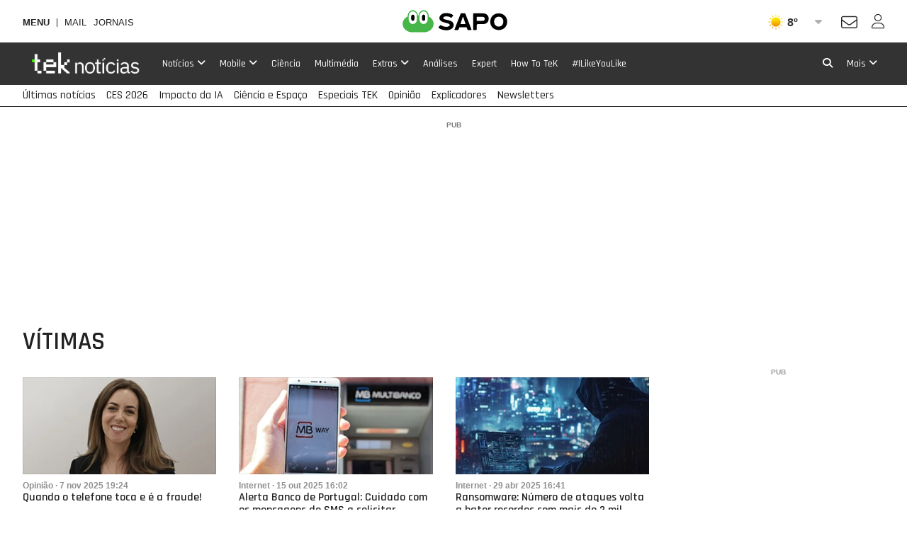

--- FILE ---
content_type: text/html; charset=UTF-8
request_url: http://tek.web.sapo.io/tag/vitimas
body_size: 18183
content:
<!DOCTYPE html> <!--[if lt IE 7]>      <html class="no-js lt-ie9 lt-ie8 lt-ie7"> <![endif]--> <!--[if IE 7]>         <html class="no-js lt-ie9 lt-ie8"> <![endif]--> <!--[if IE 8]>         <html class="no-js lt-ie9"> <![endif]--> <!--[if gt IE 8]><!--> <html class="no-js" lang="pt"> <!--<![endif]--> <head> <meta charset="utf-8">               <meta name="author" content="TEK Notícias">  <meta http-equiv="X-UA-Compatible" content="IE=edge,chrome=1">  <link rel="dns-prefetch" href="//assets.web.sapo.io">  <link rel="dns-prefetch" href="">  <link rel="dns-prefetch" href="//imgs.sapo.pt"> <link rel="dns-prefetch" href="//ink.web.sapo.io"> <link rel="dns-prefetch" href="//maxcdn.bootstrapcdn.com"> <link rel="dns-prefetch" href="//thumbs.web.sapo.io"> <link rel="dns-prefetch" href="//js.sapo.pt"> <link rel="dns-prefetch" href="//cdn.onesignal.com"> <link rel="dns-prefetch" href="//www.googletagmanager.com"> <link rel="dns-prefetch" href="//tempo.sapo.pt"> <link rel="dns-prefetch" href="//cdnjs.cloudflare.com"> <link rel="dns-prefetch" href="//fonts.googleapis.com"> <link rel="dns-prefetch" href="//fonts.gstatic.com"> <link rel="dns-prefetch" href="//login.sapo.pt"> <link rel="dns-prefetch" href="//services.sapo.pt">   <meta name="viewport" content="width=device-width, initial-scale=1">      <link rel="apple-touch-icon" sizes="180x180" href="https://imgs.sapo.pt/touchicons/tek/touch-icon-180.png"> <link rel="icon" type="image/png" sizes="16x16" href="https://imgs.sapo.pt/favicons/tek/favicon-16.png"> <link rel="icon" type="image/png" sizes="32x32" href="https://imgs.sapo.pt/favicons/tek/favicon-32.png"> <link rel="icon" type="image/png" sizes="48x48" href="https://imgs.sapo.pt/favicons/tek/favicon-48.png"> <link rel="manifest" href="/webmanifest.json"> <meta name="apple-mobile-web-app-title" content="Tek Notícias"> <meta name="application-name" content="Tek Notícias">         <link rel="preload" href="/assets/img/blank.png" as="image"> <link rel="preload" href="/assets/img/blank.png" as="image">       <link rel="canonical" href="https://tek.sapo.pt/tag/vitimas"/>    <title >v&iacute;timas - Tek Not&iacute;cias</title>    <meta property="fb:app_id" content="1454149624891988">    <meta name="description" content="Toda a atualidade sobre as Tecnologias de Informa&ccedil;&atilde;o, com not&iacute;cias, an&aacute;lises, v&iacute;deos, imagens, sugest&otilde;es e artigos de opini&atilde;o">    <meta property="og:locale" content="pt_PT">    <meta property="og:site_name" content="Tek Not&iacute;cias">    <meta property="og:title" content="v&iacute;timas - Tek Not&iacute;cias">    <meta property="og:type" content="website">    <meta property="og:url" content="https://tek.sapo.pt/tag/vitimas">    <meta property="og:description" content="Toda a atualidade sobre as Tecnologias de Informa&ccedil;&atilde;o, com not&iacute;cias, an&aacute;lises, v&iacute;deos, imagens, sugest&otilde;es e artigos de opini&atilde;o">    <meta property="og:image" content="https://tek.sapo.pt/assets/img/tek-sapo/facebook1.png">    <meta property="og:image:url" content="https://tek.sapo.pt/assets/img/tek-sapo/facebook1.png">    <meta property="og:image:width" content="1200">    <meta property="og:image:height" content="630">    <meta property="og:image:type" content="image/jpeg">    <meta property="twitter:card" content="summary_large_image">    <meta property="twitter:site" content="@TeKSapo">    <meta property="twitter:url" content="https://tek.sapo.pt/tag/vitimas">    <meta property="twitter:title" content="v&iacute;timas - Tek Not&iacute;cias">    <meta property="twitter:description" content="Toda a atualidade sobre as Tecnologias de Informa&ccedil;&atilde;o, com not&iacute;cias, an&aacute;lises, v&iacute;deos, imagens, sugest&otilde;es e artigos de opini&atilde;o">    <meta property="twitter:creator" content="@TeKSapo">    <meta property="twitter:image" content="https://tek.sapo.pt/assets/img/tek-sapo/facebook1.png">      <script type="application/ld+json">[ {
  "name" : "Tek Notícias",
  "url" : "https://tek.sapo.pt#website",
  "logo" : "https://xp.sapo.pt/sapologos/tek-logo.png",
  "sameAs" : [ "https://www.facebook.com/TEKNoticias.PT", "https://www.instagram.com/tek.noticias", "https://x.com/TeKNoticias_" ],
  "@context" : "http://schema.org",
  "@type" : "Organization",
  "@id" : "https://tek.sapo.pt#organization"
}, {
  "name" : "Tek Notícias",
  "url" : "https://tek.sapo.pt#website",
  "potentialAction" : {
    "target" : "https://tek.sapo.pt/pesquisar?q={search_term_string}",
    "@type" : "SearchAction",
    "query-input" : "required name=search_term_string"
  },
  "@context" : "http://schema.org",
  "@type" : "WebSite"
} ]</script>     <script>dataLayer = [{
  "app_name" : "Tek Notícias",
  "page_type" : "tag",
  "page_canonical" : "/tag/vitimas",
  "platform" : "Website",
  "tags" : "vítimas"
}];</script>             <link rel="preload" as="style" href="/assets/css/base/ink-skeleton.min.css"> <link rel="stylesheet" href="/assets/css/base/ink-skeleton.min.css" media="all">           <link id='site-fontawesome' rel="stylesheet" href="/assets/vendor/font-awesome-6.1-pro/css/all.min.css">    <link rel="preload" as="style" href="/assets/css/bfb5536c/bundle/tek-sapo-pt.min.css"> <link rel="stylesheet" type="text/css" href="/assets/css/bfb5536c/bundle/tek-sapo-pt.min.css" media="all">   <script type="text/javascript"> if(!window.paths) window.paths = {}; window.paths.cdnpath = ""; window.paths.randUID = "bfb5536c"; </script>   <script type="text/javascript"> var fontFile = document.createElement('link'); fontFile.setAttribute("rel", "stylesheet"); fontFile.href = "https://fonts.googleapis.com/css?family=Rajdhani:300,400,500,600,700|VT323&display=swap"; document.head.appendChild(fontFile); </script> <!-- NELSOND -->     <style>  #bsu-placeholder{position:relative;min-height:60px;}  </style>        <script> (function(w,d,s,l,i){w[l]=w[l]||[];w[l].push({'gtm.start': new Date().getTime(),event:'gtm.js'});var f=d.getElementsByTagName(s)[0], j=d.createElement(s),dl=l!='dataLayer'?'&l='+l:'';j.async=true;j.src= 'https://www.googletagmanager.com/gtm.js?id='+i+dl;f.parentNode.insertBefore(j,f); })(window,document,'script','dataLayer','GTM-N996XD'); </script>          </head>     <body class="[   ] body-tag-vitimas slug-tag-vitimas has-secondary-menu "   data-auto-reload-time="300000"  data-path="/tag/vitimas">              <script type="text/javascript"> (function () { "use strict"; var _onChangeEvents = []; window.SAPO = window.SAPO || {}; window.SAPO.ColorScheme = {}; window.SAPO.ColorScheme.cssFile = null; window.SAPO.ColorScheme.userPreferenceName = "color-scheme-prefers";  window.SAPO.ColorScheme.getBrowser = function () { var ua = navigator.userAgent, tem, M = ua.match(/(opera|chrome|safari|firefox|msie|trident(?=\/))\/?\s*(\d+)/i) || []; if (/trident/i.test(M[1])) { tem = /\brv[ :]+(\d+)/g.exec(ua) || []; return { name: 'IE', version: (tem[1] || '') }; } if (M[1] === 'Chrome') { tem = ua.match(/\bOPR|Edge\/(\d+)/); if (tem != null) { return { name: 'Opera', version: tem[1] }; } } M = M[2] ? [M[1], M[2]] : [navigator.appName, navigator.appVersion, '-?']; if ((tem = ua.match(/version\/(\d+)/i)) != null) { M.splice(1, 1, tem[1]); } return { name: M[0], version: M[1] }; };  window.SAPO.ColorScheme.testBrowser = function () { var browser = window.SAPO.ColorScheme.getBrowser(); return !((browser.name === 'Firefox' && parseInt(browser.version) < 69) || (document.cookie.match(/_s24_app_(\w+)=/) != null)); };  window.SAPO.ColorScheme.getPreferedColorScheme = function () { var userPrefes = window.SAPO.ColorScheme.getUserPreference(); window.SAPO.ColorScheme.setPreferredColorScheme(userPrefes); };  window.SAPO.ColorScheme.getAutoColor = function () { var e = window.matchMedia("(prefers-color-scheme: dark)").matches; window.matchMedia("(prefers-color-scheme: light)").matches, window.matchMedia("(prefers-color-scheme: no-preference)").matches; return e ? "dark" : "light"; };  window.SAPO.ColorScheme.setUserPreference = function (mode) { !mode ? localStorage.removeItem(window.SAPO.ColorScheme.userPreferenceName) : localStorage.setItem(window.SAPO.ColorScheme.userPreferenceName, mode); };  window.SAPO.ColorScheme.getUserPreference = function () { return localStorage.getItem(window.SAPO.ColorScheme.userPreferenceName); };  window.SAPO.ColorScheme.schemeUpdated = function (mode) {  var actual = { mode: SAPO.ColorScheme.getUserPreference(), auto: SAPO.ColorScheme.getAutoColor() };  actual.scheme = actual.mode != 'auto' ? actual.mode : actual.auto;  window.SAPO.ColorScheme.currentScheme = actual.scheme;  if (!(!_onChangeEvents || !_onChangeEvents.length)) for (var k = _onChangeEvents.length - 1; k >= 0; k--) try { !(typeof _onChangeEvents[k] != 'function') && _onChangeEvents[k](actual.scheme); } catch (e) { /*console.error(e);*/ } };  window.SAPO.ColorScheme.setPreferredColorScheme = function (mode) {  SAPO.ColorScheme.schemeUpdated(mode);  if (!SAPO.ColorScheme.cssFile) { var ext = new RegExp("/(.*)?\/assets\/css(\/.*)?\/tek-sapo-pt(\.min)?.css"); for (var j = document.styleSheets.length - 1; j >= 0; j--) if (ext.test(document.styleSheets[j].href)) { SAPO.ColorScheme.cssFile = document.styleSheets[j]; break; } }  if (SAPO.ColorScheme && !SAPO.ColorScheme.cssFile) return;  /* https://mybyways.com/blog/forcing-dark-mode-with-prefs-color-scheme-media-query */  for (var i = SAPO.ColorScheme.cssFile.cssRules.length - 1; i >= 0; i--) { if (SAPO.ColorScheme.cssFile.cssRules[i] && SAPO.ColorScheme.cssFile.cssRules[i].media && SAPO.ColorScheme.cssFile.cssRules[i].media.mediaText.includes("prefers-color-scheme")) {  var rule = SAPO.ColorScheme.cssFile.cssRules[i].media; if (rule.mediaText.includes("not all") || rule.mediaText.includes("no-preference")) { continue; }  var extraRule = ''; if (rule.mediaText.includes('width')) { var extraRule = rule.mediaText; extraRule = extraRule.replace('and (prefers-color-scheme: light)', ''); extraRule = extraRule.replace('and (prefers-color-scheme: dark)', ''); }  switch (mode) { case "light":  rule.appendMedium("original-prefers-color-scheme"); if (rule.mediaText.includes("light")) try { rule.deleteMedium("screen and (prefers-color-scheme: light)"); } catch (e) { /*console.error(e);*/ }  if (rule.mediaText.includes("dark")) try { rule.deleteMedium("screen and (prefers-color-scheme: dark)"); } catch (e) { /*console.error(e);*/ } break; case "dark":  try { rule.appendMedium(extraRule !== '' ? extraRule + " and (prefers-color-scheme: dark)" : "screen and (prefers-color-scheme: dark)"); } catch (e) { /*console.error(e);*/ }  try { rule.appendMedium(extraRule !== '' ? extraRule + " and (prefers-color-scheme: light)" : "screen and (prefers-color-scheme: light)"); } catch (e) { /*console.error(e);*/ }  rule.mediaText.includes("original") && rule.deleteMedium("original-prefers-color-scheme"); break; default:  try { rule.appendMedium(extraRule !== '' ? extraRule + " and (prefers-color-scheme: dark)" : "screen and (prefers-color-scheme: dark)"); } catch (e) { /*console.error(e);*/ }  if (rule.mediaText.includes("light")) try { rule.deleteMedium("screen and (prefers-color-scheme: light)"); } catch (e) { /*console.error(e);*/ }  rule.mediaText.includes("original") && rule.deleteMedium("original-prefers-color-scheme"); } } } };  window.SAPO.ColorScheme.onChange = function (next) { if (!_onChangeEvents || !next || typeof next != 'function') return; _onChangeEvents.push(next); };  window.SAPO.ColorScheme.countSavedWatts = function () { var e = new Date(1584979e6) /* 30 December 2019 */ , o = Date.now() , t = 501 * Math.floor(new Date(o - e) / 864e5); 1e3 <= t && (t = ((t / 1e3).toFixed(1) + "").replace(".", ",")); return t; }; }());  window.SAPO.ColorScheme.getPreferedColorScheme(); </script>    <noscript><iframe src="https://www.googletagmanager.com/ns.html?id=GTM-N996XD" height="0" width="0" style="display:none;visibility:hidden"></iframe></noscript>  <div id="fb-root"></div>              <div id="bsu-placeholder"></div>       <header id="header" class="[  ] make-it-sticky">                                                                         <script type="text/javascript">window.menuTabs = ['/noticias', '/mobile', '/noticias/ciencia', '/multimedia', '/extras', '/analises', '/expert', '/how-to', '/especiais/ilikeyoulike'];</script>   <nav class="[ ink-navigation ] primary-menu" data-trackerlink="Geral_tag|Header|MainMenu" data-kpi="menu-tabs,nav,static" aria-label="Menu principal"> <div class="[ ink-grid ]"> <ul class="[ unstyled menu horizontal ]"> <li class="[  ] home"> <a href="/" class="[ no-margin-bottom  ]"> <span class="[ hide-all ]">Tek Notícias</span>  <img src="https://xp.sapo.pt/sapologos/tek-logo.png" alt="Tek Notícias">  <span class="[ hide-all ]">Início</span> </a> </li>        <li id="menu-item-55" class="[ hide-tiny hide-small hide-medium ] noticias  "> <a href="/noticias"  class="[  ]"> <span>Notícias</span>  <i class="fa fa-angle-down dropdown-icon"></i>  </a>  <ul id="submenu-55" class="[ unstyled submenu ]">  <li class="[  ] computadores "> <a href="/noticias/computadores" > <span>Computadores</span>  </a>  </li>  <li class="[  ] negocios "> <a href="/noticias/negocios" > <span>Negócios</span>  </a>  </li>  <li class="[  ] internet "> <a href="/noticias/internet" > <span>Internet</span>  </a>  </li>  <li class="[  ] telecomunicacoes "> <a href="/noticias/telecomunicacoes" > <span>Telecomunicações</span>  </a>  </li>  </ul>  </li>       <li id="menu-item-60" class="[ hide-tiny hide-small hide-medium ] mobile  "> <a href="/mobile"  class="[  ]"> <span>Mobile</span>  <i class="fa fa-angle-down dropdown-icon"></i>  </a>  <ul id="submenu-60" class="[ unstyled submenu ]">  <li class="[  ] android "> <a href="/mobile/android" > <span>Android</span>  </a>  </li>  <li class="[  ] ios "> <a href="/mobile/ios" > <span>iOS</span>  </a>  </li>  <li class="[  ] windows "> <a href="/mobile/windows" > <span>Windows</span>  </a>  </li>  <li class="[  ] equipamentos "> <a href="/mobile/equipamentos" > <span>Equipamentos</span>  </a>  </li>  <li class="[  ] apps "> <a href="/mobile/apps" > <span>Apps</span>  </a>  </li>  </ul>  </li>       <li id="menu-item-164958" class="[ hide-tiny hide-small hide-medium ] ciencia  "> <a href="/noticias/ciencia"  class="[  ]"> <span>Ciência</span>  </a>  </li>       <li id="menu-item-72" class="[ hide-tiny hide-small hide-medium ] multimedia  "> <a href="/multimedia"  class="[  ]"> <span>Multimédia</span>  </a>  </li>       <li id="menu-item-66" class="[ hide-tiny hide-small hide-medium ] extras  "> <a href="/extras"  class="[  ]"> <span>Extras</span>  <i class="fa fa-angle-down dropdown-icon"></i>  </a>  <ul id="submenu-66" class="[ unstyled submenu ]">  <li class="[  ] site-do-dia "> <a href="/extras/site-do-dia" > <span>Site do dia</span>  </a>  </li>  <li class="[  ] montra "> <a href="/extras/montra" > <span>Montra</span>  </a>  </li>  <li class="[  ] sugestoes "> <a href="/extras/sugestoes" > <span>Sugestões</span>  </a>  </li>  </ul>  </li>       <li id="menu-item-70" class="[ hide-tiny hide-small hide-medium ] analises  "> <a href="/analises"  class="[  ]"> <span>Análises</span>  </a>  </li>       <li id="menu-item-71" class="[ hide-tiny hide-small hide-medium ] expert  "> <a href="/expert"  class="[  ]"> <span>Expert</span>  </a>  </li>       <li id="menu-item-198436" class="[ hide-tiny hide-small hide-medium ] how-to  "> <a href="/how-to"  class="[  ]"> <span>How To TeK</span>  </a>  </li>       <li id="menu-item-331282" class="[ hide-tiny hide-small hide-medium ] ilikeyoulike  "> <a href="/especiais/ilikeyoulike"  class="[  ]"> <span>#ILikeYouLike</span>  </a>  </li>       <li class="[ push-right ] more"> <a href="/" class="mobile-menu-trigger" title="Mais"> <i class="fa fa-bars hide-large hide-xlarge quarter-right-space icon-menu"></i> <span class="[ hide-tiny hide-small hide-medium ] label-more">Mais</span> <span class="[ hide-tiny hide-large hide-xlarge ] label-menu">Menu</span> <i class="fa fa-angle-down dropdown-icon hide-tiny hide-small hide-medium icon-more"></i> </a>  <div class="[  ] mobile-menu" aria-hidden="true" data-mobile-menu="true">  <div class="[ padding ] mobile-menu-content"> <form role="search" class="[ ink-form bottom-space _hide-medium hide-large hide-xlarge ] mobile-menu-search" action="/pesquisar" method="GET"> <div class="[ column-group quarter-horizontal-gutters ]"> <div class="[ all-80 ]"> <div class="[ control-group no-margin ]"> <div class="[ control no-margin ]"> <input value="" type="search" name="q" placeholder="pesquisa"> </div> </div> </div> <div class="[ all-20 ]"> <button class="[ ink-button ] full-width search"> <i class="fa fa-search" aria-label="Pesquisar"></i> <span class="[ hide-all ]">Pesquisa</span> </button> </div> </div> </form>  <nav class="[ ink-navigation hide-large hide-xlarge bottom-space ] mobile-menu-primary-menu"> <div class="[ quarter-bottom-padding ] mobile-menu-label"> <span class="[  ]">Menu</span> </div> <ul class="[ unstyled menu vertical ]">  <li id="mobile-menu-55" class="[  ] noticias ">  <a href="/noticias"> <span>Notícias</span>  </a> <a class="[ ink-toggle align-center ] dropdown-icon" data-target="#mobile-menu-55" data-class-name-on="show-yoself" data-class-name-off="zip-it" data-close-on-click="false" data-close-on-inside-click="false" data-can-toggle-an-ancestor="true"> <i class="fa fa-angle-up on"></i> <i class="fa fa-angle-down off"></i> </a>   <ul id="mobile-submenu-55" class="[ unstyled submenu ]">  <li class="[  ] noticias computadores "> <a href="/noticias/computadores"> <span>Computadores</span>  </a>  </li>  <li class="[  ] noticias negocios "> <a href="/noticias/negocios"> <span>Negócios</span>  </a>  </li>  <li class="[  ] noticias internet "> <a href="/noticias/internet"> <span>Internet</span>  </a>  </li>  <li class="[  ] noticias telecomunicacoes "> <a href="/noticias/telecomunicacoes"> <span>Telecomunicações</span>  </a>  </li>  </ul>  </li>  <li id="mobile-menu-60" class="[  ] mobile ">  <a href="/mobile"> <span>Mobile</span>  </a> <a class="[ ink-toggle align-center ] dropdown-icon" data-target="#mobile-menu-60" data-class-name-on="show-yoself" data-class-name-off="zip-it" data-close-on-click="false" data-close-on-inside-click="false" data-can-toggle-an-ancestor="true"> <i class="fa fa-angle-up on"></i> <i class="fa fa-angle-down off"></i> </a>   <ul id="mobile-submenu-60" class="[ unstyled submenu ]">  <li class="[  ] mobile android "> <a href="/mobile/android"> <span>Android</span>  </a>  </li>  <li class="[  ] mobile ios "> <a href="/mobile/ios"> <span>iOS</span>  </a>  </li>  <li class="[  ] mobile windows "> <a href="/mobile/windows"> <span>Windows</span>  </a>  </li>  <li class="[  ] mobile equipamentos "> <a href="/mobile/equipamentos"> <span>Equipamentos</span>  </a>  </li>  <li class="[  ] mobile apps "> <a href="/mobile/apps"> <span>Apps</span>  </a>  </li>  </ul>  </li>  <li id="mobile-menu-164958" class="[  ] ciencia ">  <a href="/noticias/ciencia" class="[  ]"> <span>Ciência</span>  </a>   </li>  <li id="mobile-menu-72" class="[  ] multimedia ">  <a href="/multimedia" class="[  ]"> <span>Multimédia</span>  </a>   </li>  <li id="mobile-menu-66" class="[  ] extras ">  <a href="/extras"> <span>Extras</span>  </a> <a class="[ ink-toggle align-center ] dropdown-icon" data-target="#mobile-menu-66" data-class-name-on="show-yoself" data-class-name-off="zip-it" data-close-on-click="false" data-close-on-inside-click="false" data-can-toggle-an-ancestor="true"> <i class="fa fa-angle-up on"></i> <i class="fa fa-angle-down off"></i> </a>   <ul id="mobile-submenu-66" class="[ unstyled submenu ]">  <li class="[  ] extras site-do-dia "> <a href="/extras/site-do-dia"> <span>Site do dia</span>  </a>  </li>  <li class="[  ] extras montra "> <a href="/extras/montra"> <span>Montra</span>  </a>  </li>  <li class="[  ] extras sugestoes "> <a href="/extras/sugestoes"> <span>Sugestões</span>  </a>  </li>  </ul>  </li>  <li id="mobile-menu-70" class="[  ] analises ">  <a href="/analises" class="[  ]"> <span>Análises</span>  </a>   </li>  <li id="mobile-menu-71" class="[  ] expert ">  <a href="/expert" class="[  ]"> <span>Expert</span>  </a>   </li>  <li id="mobile-menu-198436" class="[  ] how-to ">  <a href="/how-to" class="[  ]"> <span>How To TeK</span>  </a>   </li>  <li id="mobile-menu-331282" class="[  ] ilikeyoulike ">  <a href="/especiais/ilikeyoulike" class="[  ]"> <span>#ILikeYouLike</span>  </a>   </li>     </ul> </nav>   <nav class="[ ink-navigation top-space hide-large hide-xlarge bottom-space top-space ] mobile-menu-secondary-menu"> <div class="[ quarter-bottom-padding ] mobile-menu-label"> <span class="[  ]">Tópicos</span> </div> <ul class="[ unstyled menu vertical ]">  <li class="[ clearfix ] _secondary-topics "> <a href="/ultimas" class="[ _push-left _half-bottom-space ]"> <span>Últimas notícias</span>  </a> </li>  <li class="[ clearfix ] _secondary-topics "> <a href="/multimedia/especiais/ces-2026-a-inteligencia-artificial-e-os-gadgets-na-feira-de-las-vegas" class="[ _push-left _half-bottom-space ]"> <span>CES 2026</span>  </a> </li>  <li class="[ clearfix ] _secondary-topics "> <a href="/pesquisar?q=Inteligência%20Artificial" class="[ _push-left _half-bottom-space ]"> <span>Impacto da IA</span>  </a> </li>  <li class="[ clearfix ] _secondary-topics "> <a href="/tag/espaco" class="[ _push-left _half-bottom-space ]"> <span>Ciência e Espaço</span>  </a> </li>  <li class="[ clearfix ] _secondary-topics "> <a href="/especiais" class="[ _push-left _half-bottom-space ]"> <span>Especiais TEK</span>  </a> </li>  <li class="[ clearfix ] _secondary-topics "> <a href="/opiniao" class="[ _push-left _half-bottom-space ]"> <span>Opinião</span>  </a> </li>  <li class="[ clearfix ] _secondary-topics "> <a href="/especiais/explicadores-do-sapo-tek" class="[ _push-left _half-bottom-space ]"> <span>Explicadores</span>  </a> </li>  <li class="[ clearfix ] _secondary-topics "> <a href="/newsletter" class="[ _push-left _half-bottom-space ]"> <span>Newsletters</span>  </a> </li>  </ul> </nav>  <div class="[ bottom-space ] color-scheme-switch-ctn"> <div class="[ quarter-bottom-padding ] mobile-menu-label"> <span class="[  ]">Esquema de cores</span> </div> <div class="[ quarter-bottom-space ] color-scheme-switch" data-color-scheme-switch data-color-scheme-selected-class="main-action"> <div class="[ column-group _quarter-horizontal-gutters ]"> <div class="[ all-33 ]"> <button class="[ ink-button ] no-box full-width" data-color-scheme="dark"> <i class="far fa-circle"></i> <span>Escuro</span> </button> </div> <div class="[ all-33 ]"> <button class="[ ink-button ] no-box full-width" data-color-scheme="auto"> <i class="fa fa-adjust" style="transform:rotate(180deg)"></i> <span>Auto</span> </button> </div> <div class="[ all-33 ]"> <button class="[ ink-button ] no-box full-width" data-color-scheme="light"> <i class="fa fa-circle"></i> <span>Claro</span> </button> </div> </div>  </div> <div class="[ small ] tip">No modo automático o site usa o esquema de cores definido no seu sistema operativo</div> </div>  <div class="[ quarter-bottom-padding ] mobile-menu-label"> <span class="[  ]">Siga-nos</span> </div>                 <div class="[  ] social-networks-ctn">               <nav class="[ clearfix ] social-networks "> <ul class="[ unstyled column-group quarter-horizontal-gutters no-margin-top no-margin-bottom ] social-networks-list">  <li class="[ all-33 ] instagram"> <a href="https://www.instagram.com/tek.noticias" class="[ ink-button ] full-width social-button instagram" title="Instagram" rel="nofollow noopener" target="_blank" data-trackerlink="Menu|ButtonMais|Button_social_instagram"> <i class="fa-brands fa-instagram"></i> <span class="[ hide-all ]">Instagram</span> </a> </li>   <li class="[ all-33 ] facebook"> <a href="https://www.facebook.com/TEKNoticias.PT" class="[ ink-button ] full-width social-button facebook" title="Facebook" rel="nofollow noopener" target="_blank" data-trackerlink="Menu|ButtonMais|Button_social_facebook"> <i class="fa-brands fa-facebook-f"></i> <span class="[ hide-all ]">Facebook</span> </a> </li>    <li class="[ all-33 ] twitter"> <a href="https://x.com/TeKNoticias_" class="[ ink-button ] full-width social-button twitter" title="X" rel="nofollow noopener" target="_blank" data-trackerlink="Menu|ButtonMais|Button_social_twitter"> <i class="fa-brands fa-x-twitter"></i> <span class="[ hide-all ]">X</span> </a> </li>  </ul> </nav> </div> </div> </div>  </li>         <li class="[ hide-tiny hide-small hide-medium push-right ] search"> <a href="/pesquisa" class="[  ] search-modal-trigger" title="Pesquisa" data-trackerlink="Geral_tag|Header|Button_search"> <i class="fa fa-search" aria-label="Pesquisar"></i> <span class="[ hide-all ]">Pesquisa</span> </a> </li>   </ul> </div> </nav>  
     <nav class="[ ink-navigation _hide-tiny _hide-small _hide-medium ] secondary-menu" data-trackerlink="Geral_tag|Header|SecondaryMenu" aria-label="Tópicos relevantes" data-kpi="menu-sec-tabs,nav,static"> <div class="[ ink-grid ]"> <ul class="[ unstyled menu horizontal ]">  <li class="[  ] ultimas  "> <a href="/ultimas"  class="[  ]"> <span>Últimas notícias</span>  </a> </li>  <li class="[  ] ces-2026-a-inteligencia-artificial-e-os-gadgets-na-feira-de-las-vegas  "> <a href="/multimedia/especiais/ces-2026-a-inteligencia-artificial-e-os-gadgets-na-feira-de-las-vegas"  class="[  ]"> <span>CES 2026</span>  </a> </li>  <li class="[  ] pesquisar?q=Inteligência%20Artificial  "> <a href="/pesquisar?q=Inteligência%20Artificial"  class="[  ]"> <span>Impacto da IA</span>  </a> </li>  <li class="[  ] espaco  "> <a href="/tag/espaco"  class="[  ]"> <span>Ciência e Espaço</span>  </a> </li>  <li class="[  ] especiais  "> <a href="/especiais"  class="[  ]"> <span>Especiais TEK</span>  </a> </li>  <li class="[  ] opiniao  "> <a href="/opiniao"  class="[  ]"> <span>Opinião</span>  </a> </li>  <li class="[  ] explicadores-do-sapo-tek  "> <a href="/especiais/explicadores-do-sapo-tek"  class="[  ]"> <span>Explicadores</span>  </a> </li>  <li class="[  ] newsletter  "> <a href="/newsletter"  class="[  ]"> <span>Newsletters</span>  </a> </li>  </ul> </div> </nav>    </header>    <style> .color-scheme-switch-spnsrd {display:none;} body[class*="body-blockpage"] .color-scheme-switch-spnsrd {display:block;}  .speed-test { max-width: 295px; margin: auto; } .speed-test .speed-icon { max-width: 38px; float:left; margin-right:6px; } .speed-test .speed-text { font-size: 0.8rem; color: var(--text-color); margin-top:4px; float:left; width:250px;  } .speed-test .speed-text .picture{ width:32px; float:left;  } .speed-test .speed-text span{ width:80px; height:16px; display:inline-block;  } .speed-test .speed-text strong { animation: color-change 1s infinite; font-weight:900; font-size:0.9rem; }   @keyframes color-change { 0% { color: #7ab800; } 25% { color: #00ab89; } 50% { color: #0099ab; } 75% { color: #00ab89; } 100% { color: #7ab800; }  } .speed-test .speed-text:hover { color: var(--primary-color); } .speed-test .powered { padding-top: 1px; } @media screen and (max-width: 380px) { .speed-test { max-width: 310px; } .speed-test .speed-icon { max-width: 38px; float:none; margin:auto; } .speed-test .exclusive{ /*display:block;*/ } } </style> <div class="[ ink-grid vertical-space tiny-align-center small-align-center align-left ] color-scheme-switch-spnsrd " data-trackerlink="Geral|SpeedTest">  <div class=" [ column-group ] speed-test "> <div class="[ fs-small tiny-100 small-100 all-100  ]"> <a href="https://ad.doubleclick.net/ddm/trackclk/N1038097.140075SAPO/B25401643.314826184;dc_trk_aid=507355374;dc_trk_cid=158068058;dc_dbm_token=${DC_DBM_TOKEN};dc_lat=;dc_rdid=;tag_for_child_directed_treatment=;tfua=;ltd=;dc_tdv=1"> <img src="/assets/img/homepage-sapo/speed-test.gif" alt="" class="speed-icon"> <span class="speed-text"> <picture data-lazy="true" data-color-scheme-picture> <source data-srcset="/assets/img/logo-meo-01.png" srcset="/assets/img/blank.png" media="(prefers-color-scheme: light)" type="image/jpeg"> <source data-srcset="/assets/img/logo-meo-02.png" srcset="/assets/img/blank.png" media="(prefers-color-scheme: dark)" type="image/jpeg"> <img data-src="/assets/img/logo-meo-01.png" src="/assets/img/blank.png" alt="MEO" class="[  ]" style="width:36px;height:12px;margin-top:5px;margin-left:2px; margin-right:4px;"> </picture> à velocidade máxima de <strong>10Gbps</strong> <span> </a>   </div> </div> </div>
          <div class="[ ink-grid vertical-space align-center ] fugly-ads"> <div class="top-pub">     <div class="pub-header" data-pub="appNexus" data-pub-lazy="false" data-pub-siteid="SAPO_Tek" data-pub-pageid="HP_Homepage" data-pub-formatid="Richmedia" data-pub-target="cpid=sapotek;path=tag/vitimas;slug=vitimas;slugid=vitimas;"  ></div>    <div class="pub-header" data-pub="appNexus" data-pub-lazy="false" data-pub-siteid="SAPO_Tek" data-pub-pageid="HP_Homepage" data-pub-formatid="OOP" data-pub-target="cpid=sapotek;path=tag/vitimas;slug=vitimas;slugid=vitimas;"  ></div>       </div> </div>    
                <div class="[ ink-grid vertical-padding ] main page-tag page-tag--vitimas">     <div class="[  bottom-space ] page-header" > <h1 class="[ no-margin-bottom ] page-title">vítimas</h1> <div class="[ _medium ] tag-description"></div>  </div>     <div class="[ bottom-space ] has-good-ol-sidebar"> <div class="content">    <ul class="[ unstyled column-group gutters no-margin-top no-margin-bottom ] communist article-list">                    <li class="[ tiny-100 small-100 medium-33 large-33 xlarge-33 ] ">                                                          <article class="article                 stand-out     no-related-articles tiny-hide-media-helper small-hide-media-helper category--opiniao article-type- partner-casa-dos-bits  "   data-kpi="tag-vitimas,content,dynamic" data-partner="casa-dos-bits">    <div class="[ column-group ]">    <div class="[ tiny-25 small-25 medium-100 large-100 xlarge-100 ] image-ctn">  <a href="/opiniao/artigos/quando-o-telefone-toca-e-e-a-fraude" tabindex="-1" class="[ quarter-bottom-space ] thumb  tiny-one-by-one small-one-by-one"    > <div class="loader"></div>  <div class="[ clearfix tiny-half-left-padding small-half-left-padding ] media-helper">       </div>    <picture data-lazy="true" data-original-w="0" data-original-h="0" data-original-src="//mb.web.sapo.io/06fa6bf9c8e1c47b077e4e72bc97aa509285aa5e.jpg" title=""> <source data-srcset="//thumbs.web.sapo.io/?W=320&H=160&delay_optim=1&tv=1&crop=center&webp=1&epic=NmFm6pCWh+NTrl5CBtkM1ChyOsTBuSBGrJRMGD7teb/pAyvhYfDNAglu+l/SfbstlBok2ZDcusPySIWqkRKbuVSslAMQTip8hfOdzg8AVsyR+iI=" srcset="/assets/img/blank.png" media="(min-width:1261px)" type="image/webp"> <source data-srcset="//thumbs.web.sapo.io/?W=270&H=135&delay_optim=1&tv=1&crop=center&webp=1&epic=NmFm6pCWh+NTrl5CBtkM1ChyOsTBuSBGrJRMGD7teb/pAyvhYfDNAglu+l/SfbstlBok2ZDcusPySIWqkRKbuVSslAMQTip8hfOdzg8AVsyR+iI=" srcset="/assets/img/blank.png" media="(min-width:961px)" type="image/webp"> <source data-srcset="//thumbs.web.sapo.io/?W=290&H=145&delay_optim=1&tv=1&crop=center&webp=1&epic=NmFm6pCWh+NTrl5CBtkM1ChyOsTBuSBGrJRMGD7teb/pAyvhYfDNAglu+l/SfbstlBok2ZDcusPySIWqkRKbuVSslAMQTip8hfOdzg8AVsyR+iI=" srcset="/assets/img/blank.png" media="(min-width:641px)" type="image/webp"> <source data-srcset="//thumbs.web.sapo.io/?W=140&H=140&delay_optim=1&tv=1&crop=center&webp=1&epic=NmFm6pCWh+NTrl5CBtkM1ChyOsTBuSBGrJRMGD7teb/pAyvhYfDNAglu+l/SfbstlBok2ZDcusPySIWqkRKbuVSslAMQTip8hfOdzg8AVsyR+iI=" srcset="/assets/img/blank.png" media="(min-width:321px)" type="image/webp"> <source data-srcset="//thumbs.web.sapo.io/?W=72&H=72&delay_optim=1&tv=1&crop=center&webp=1&epic=NmFm6pCWh+NTrl5CBtkM1ChyOsTBuSBGrJRMGD7teb/pAyvhYfDNAglu+l/SfbstlBok2ZDcusPySIWqkRKbuVSslAMQTip8hfOdzg8AVsyR+iI=" srcset="/assets/img/blank.png" type="image/webp"> <source data-srcset="//thumbs.web.sapo.io/?W=320&H=160&delay_optim=1&tv=1&crop=center&epic=NmFm6pCWh+NTrl5CBtkM1ChyOsTBuSBGrJRMGD7teb/pAyvhYfDNAglu+l/SfbstlBok2ZDcusPySIWqkRKbuVSslAMQTip8hfOdzg8AVsyR+iI=" srcset="/assets/img/blank.png" media="(min-width:1261px)" type="image/jpeg"> <source data-srcset="//thumbs.web.sapo.io/?W=270&H=135&delay_optim=1&tv=1&crop=center&epic=NmFm6pCWh+NTrl5CBtkM1ChyOsTBuSBGrJRMGD7teb/pAyvhYfDNAglu+l/SfbstlBok2ZDcusPySIWqkRKbuVSslAMQTip8hfOdzg8AVsyR+iI=" srcset="/assets/img/blank.png" media="(min-width:961px)" type="image/jpeg"> <source data-srcset="//thumbs.web.sapo.io/?W=290&H=145&delay_optim=1&tv=1&crop=center&epic=NmFm6pCWh+NTrl5CBtkM1ChyOsTBuSBGrJRMGD7teb/pAyvhYfDNAglu+l/SfbstlBok2ZDcusPySIWqkRKbuVSslAMQTip8hfOdzg8AVsyR+iI=" srcset="/assets/img/blank.png" media="(min-width:641px)" type="image/jpeg"> <source data-srcset="//thumbs.web.sapo.io/?W=140&H=140&delay_optim=1&tv=1&crop=center&epic=NmFm6pCWh+NTrl5CBtkM1ChyOsTBuSBGrJRMGD7teb/pAyvhYfDNAglu+l/SfbstlBok2ZDcusPySIWqkRKbuVSslAMQTip8hfOdzg8AVsyR+iI=" srcset="/assets/img/blank.png" media="(min-width:321px)" type="image/jpeg"> <source data-srcset="//thumbs.web.sapo.io/?W=72&H=72&delay_optim=1&tv=1&crop=center&epic=NmFm6pCWh+NTrl5CBtkM1ChyOsTBuSBGrJRMGD7teb/pAyvhYfDNAglu+l/SfbstlBok2ZDcusPySIWqkRKbuVSslAMQTip8hfOdzg8AVsyR+iI=" srcset="/assets/img/blank.png" type="image/jpeg"> <img data-src="//thumbs.web.sapo.io/?W=320&H=160&delay_optim=1&tv=1&crop=center&epic=NmFm6pCWh+NTrl5CBtkM1ChyOsTBuSBGrJRMGD7teb/pAyvhYfDNAglu+l/SfbstlBok2ZDcusPySIWqkRKbuVSslAMQTip8hfOdzg8AVsyR+iI=" src="/assets/img/blank.png" alt="Quando o telefone toca e &eacute; a fraude!"> </picture>     </a>   </div>    <div class="[ tiny-75 small-75 medium-100 large-100 xlarge-100 ] details-ctn">  <div class="[  ] details tiny-half-left-padding small-half-left-padding">    <div class="[  ] metadata metadata-category--opiniao">   <a href="/parceiro/casa-dos-bits" class="[  ] partner casa-dos-bits" >  <span aria-label="Fonte">Casa dos Bits</span>  </a>   <span class="separator separator--after-partner separator--before-category">&middot;</span>   <a href="/opiniao" class="[  ] category category--opiniao">Opinião</a> <span class="separator separator--after-category separator--before-date">&middot;</span>   <span class="[  ] date" data-timestamp="1762543440000" aria-label="Data"><span class="day">7</span> <span class="month">nov</span> <span class="year">2025</span> <span class="time">19:24</span></span>       </div>       <h3 class="[ no-margin-bottom ] title"> <a href="/opiniao/artigos/quando-o-telefone-toca-e-e-a-fraude"  >  <span>Quando o telefone toca e é a fraude!</span>   </a> </h3>        <div class="[ quarter-top-space medium ] excerpt hide-tiny hide-small ">As burlas telefónicas duplicaram no espaço de seis meses e Virginia Araújo alerta para a necessidade de uma atenção mais direcionada com parcerias coordenadas e investimento em literacia.</div>                            </div>  </div>   </div>  </article> </li> 
                    <li class="[ tiny-100 small-100 medium-33 large-33 xlarge-33 ] ">                                                          <article class="article                 stand-out     no-related-articles tiny-hide-media-helper small-hide-media-helper category--internet article-type- partner-casa-dos-bits  "   data-kpi="tag-vitimas,content,dynamic" data-partner="casa-dos-bits">    <div class="[ column-group ]">    <div class="[ tiny-25 small-25 medium-100 large-100 xlarge-100 ] image-ctn">  <a href="/noticias/internet/artigos/alerta-banco-de-portugal-cuidado-com-os-alertas-de-sms-a-solicitar-pagamento-de-faturas-em-atraso" tabindex="-1" class="[ quarter-bottom-space ] thumb  tiny-one-by-one small-one-by-one"    > <div class="loader"></div>  <div class="[ clearfix tiny-half-left-padding small-half-left-padding ] media-helper">       </div>    <picture data-lazy="true" data-original-w="0" data-original-h="0" data-original-src="//mb.web.sapo.io/1518e182aafcc7bf7b8b7a55c6bb84bc94e0c0bb.jpg" title=""> <source data-srcset="//thumbs.web.sapo.io/?W=320&H=160&delay_optim=1&tv=1&crop=center&webp=1&epic=NzMw57qqtPda/5+2TB7lGOAuCqXXt2QEuMiLHLcD1J+2NMUVp8mheNNrwBsxobGsidc4fGvIGEDpB6UEXIDgKnyGmPQk98obuP76BiKSApUGBKM=" srcset="/assets/img/blank.png" media="(min-width:1261px)" type="image/webp"> <source data-srcset="//thumbs.web.sapo.io/?W=270&H=135&delay_optim=1&tv=1&crop=center&webp=1&epic=NzMw57qqtPda/5+2TB7lGOAuCqXXt2QEuMiLHLcD1J+2NMUVp8mheNNrwBsxobGsidc4fGvIGEDpB6UEXIDgKnyGmPQk98obuP76BiKSApUGBKM=" srcset="/assets/img/blank.png" media="(min-width:961px)" type="image/webp"> <source data-srcset="//thumbs.web.sapo.io/?W=290&H=145&delay_optim=1&tv=1&crop=center&webp=1&epic=NzMw57qqtPda/5+2TB7lGOAuCqXXt2QEuMiLHLcD1J+2NMUVp8mheNNrwBsxobGsidc4fGvIGEDpB6UEXIDgKnyGmPQk98obuP76BiKSApUGBKM=" srcset="/assets/img/blank.png" media="(min-width:641px)" type="image/webp"> <source data-srcset="//thumbs.web.sapo.io/?W=140&H=140&delay_optim=1&tv=1&crop=center&webp=1&epic=NzMw57qqtPda/5+2TB7lGOAuCqXXt2QEuMiLHLcD1J+2NMUVp8mheNNrwBsxobGsidc4fGvIGEDpB6UEXIDgKnyGmPQk98obuP76BiKSApUGBKM=" srcset="/assets/img/blank.png" media="(min-width:321px)" type="image/webp"> <source data-srcset="//thumbs.web.sapo.io/?W=72&H=72&delay_optim=1&tv=1&crop=center&webp=1&epic=NzMw57qqtPda/5+2TB7lGOAuCqXXt2QEuMiLHLcD1J+2NMUVp8mheNNrwBsxobGsidc4fGvIGEDpB6UEXIDgKnyGmPQk98obuP76BiKSApUGBKM=" srcset="/assets/img/blank.png" type="image/webp"> <source data-srcset="//thumbs.web.sapo.io/?W=320&H=160&delay_optim=1&tv=1&crop=center&epic=NzMw57qqtPda/5+2TB7lGOAuCqXXt2QEuMiLHLcD1J+2NMUVp8mheNNrwBsxobGsidc4fGvIGEDpB6UEXIDgKnyGmPQk98obuP76BiKSApUGBKM=" srcset="/assets/img/blank.png" media="(min-width:1261px)" type="image/jpeg"> <source data-srcset="//thumbs.web.sapo.io/?W=270&H=135&delay_optim=1&tv=1&crop=center&epic=NzMw57qqtPda/5+2TB7lGOAuCqXXt2QEuMiLHLcD1J+2NMUVp8mheNNrwBsxobGsidc4fGvIGEDpB6UEXIDgKnyGmPQk98obuP76BiKSApUGBKM=" srcset="/assets/img/blank.png" media="(min-width:961px)" type="image/jpeg"> <source data-srcset="//thumbs.web.sapo.io/?W=290&H=145&delay_optim=1&tv=1&crop=center&epic=NzMw57qqtPda/5+2TB7lGOAuCqXXt2QEuMiLHLcD1J+2NMUVp8mheNNrwBsxobGsidc4fGvIGEDpB6UEXIDgKnyGmPQk98obuP76BiKSApUGBKM=" srcset="/assets/img/blank.png" media="(min-width:641px)" type="image/jpeg"> <source data-srcset="//thumbs.web.sapo.io/?W=140&H=140&delay_optim=1&tv=1&crop=center&epic=NzMw57qqtPda/5+2TB7lGOAuCqXXt2QEuMiLHLcD1J+2NMUVp8mheNNrwBsxobGsidc4fGvIGEDpB6UEXIDgKnyGmPQk98obuP76BiKSApUGBKM=" srcset="/assets/img/blank.png" media="(min-width:321px)" type="image/jpeg"> <source data-srcset="//thumbs.web.sapo.io/?W=72&H=72&delay_optim=1&tv=1&crop=center&epic=NzMw57qqtPda/5+2TB7lGOAuCqXXt2QEuMiLHLcD1J+2NMUVp8mheNNrwBsxobGsidc4fGvIGEDpB6UEXIDgKnyGmPQk98obuP76BiKSApUGBKM=" srcset="/assets/img/blank.png" type="image/jpeg"> <img data-src="//thumbs.web.sapo.io/?W=320&H=160&delay_optim=1&tv=1&crop=center&epic=NzMw57qqtPda/5+2TB7lGOAuCqXXt2QEuMiLHLcD1J+2NMUVp8mheNNrwBsxobGsidc4fGvIGEDpB6UEXIDgKnyGmPQk98obuP76BiKSApUGBKM=" src="/assets/img/blank.png" alt="Alerta Banco de Portugal: Cuidado com os mensagens de SMS a solicitar pagamento de faturas em atraso"> </picture>     </a>   </div>    <div class="[ tiny-75 small-75 medium-100 large-100 xlarge-100 ] details-ctn">  <div class="[  ] details tiny-half-left-padding small-half-left-padding">    <div class="[  ] metadata metadata-category--internet">   <a href="/parceiro/casa-dos-bits" class="[  ] partner casa-dos-bits" >  <span aria-label="Fonte">Casa dos Bits</span>  </a>   <span class="separator separator--after-partner separator--before-category">&middot;</span>   <a href="/noticias/internet" class="[  ] category category--internet">Internet</a> <span class="separator separator--after-category separator--before-date">&middot;</span>   <span class="[  ] date" data-timestamp="1760540552000" aria-label="Data"><span class="day">15</span> <span class="month">out</span> <span class="year">2025</span> <span class="time">16:02</span></span>       </div>       <h3 class="[ no-margin-bottom ] title"> <a href="/noticias/internet/artigos/alerta-banco-de-portugal-cuidado-com-os-alertas-de-sms-a-solicitar-pagamento-de-faturas-em-atraso"  >  <span>Alerta Banco de Portugal: Cuidado com os mensagens de SMS a solicitar pagamento de faturas em atraso</span>   </a> </h3>        <div class="[ quarter-top-space medium ] excerpt hide-tiny hide-small ">Sejam alertas com ameaças o corte de energia, água ou mesmo telecomunicações, caso não regularize valores supostamente em dívida, atenção que podem ser fraudulentas, alerta o Banco de Portugal. +
</div>      <div class="[ quarter-top-space ] authors"> <span class="[ small fw-700 ]">por</span>  <a href="/autor/rui-parreira" class="[ small fw-700 ]">Rui Parreira</a>   </div>                        </div>  </div>   </div>  </article> </li> 
                    <li class="[ tiny-100 small-100 medium-33 large-33 xlarge-33 ] ">                                                          <article class="article                 stand-out     no-related-articles tiny-hide-media-helper small-hide-media-helper category--internet article-type- partner-casa-dos-bits  "   data-kpi="tag-vitimas,content,dynamic" data-partner="casa-dos-bits">    <div class="[ column-group ]">    <div class="[ tiny-25 small-25 medium-100 large-100 xlarge-100 ] image-ctn">  <a href="/noticias/internet/artigos/ransomware-numero-de-ataques-volta-a-bater-recordes-com-mais-de-2-mil-vitimas-no-primeiro-trimestre" tabindex="-1" class="[ quarter-bottom-space ] thumb  tiny-one-by-one small-one-by-one"    > <div class="loader"></div>  <div class="[ clearfix tiny-half-left-padding small-half-left-padding ] media-helper">       </div>    <picture data-lazy="true" data-original-w="0" data-original-h="0" data-original-src="//mb.web.sapo.io/9d73c85b0ee469144b13fceefd5463b23a2f6306.jpg" title=""> <source data-srcset="//thumbs.web.sapo.io/?W=320&H=160&delay_optim=1&tv=1&crop=center&webp=1&epic=YjQ1pmOY5zyNAc5qtfA6rOOhz/2BUCj94CoU6NRLciegiYLN1sO9oS3DNHjQrDfo9ZOxTjlrwkHVql3gdO+NuPAGXr3PS0Q28MTETF6+51NzgnM=" srcset="/assets/img/blank.png" media="(min-width:1261px)" type="image/webp"> <source data-srcset="//thumbs.web.sapo.io/?W=270&H=135&delay_optim=1&tv=1&crop=center&webp=1&epic=YjQ1pmOY5zyNAc5qtfA6rOOhz/2BUCj94CoU6NRLciegiYLN1sO9oS3DNHjQrDfo9ZOxTjlrwkHVql3gdO+NuPAGXr3PS0Q28MTETF6+51NzgnM=" srcset="/assets/img/blank.png" media="(min-width:961px)" type="image/webp"> <source data-srcset="//thumbs.web.sapo.io/?W=290&H=145&delay_optim=1&tv=1&crop=center&webp=1&epic=YjQ1pmOY5zyNAc5qtfA6rOOhz/2BUCj94CoU6NRLciegiYLN1sO9oS3DNHjQrDfo9ZOxTjlrwkHVql3gdO+NuPAGXr3PS0Q28MTETF6+51NzgnM=" srcset="/assets/img/blank.png" media="(min-width:641px)" type="image/webp"> <source data-srcset="//thumbs.web.sapo.io/?W=140&H=140&delay_optim=1&tv=1&crop=center&webp=1&epic=YjQ1pmOY5zyNAc5qtfA6rOOhz/2BUCj94CoU6NRLciegiYLN1sO9oS3DNHjQrDfo9ZOxTjlrwkHVql3gdO+NuPAGXr3PS0Q28MTETF6+51NzgnM=" srcset="/assets/img/blank.png" media="(min-width:321px)" type="image/webp"> <source data-srcset="//thumbs.web.sapo.io/?W=72&H=72&delay_optim=1&tv=1&crop=center&webp=1&epic=YjQ1pmOY5zyNAc5qtfA6rOOhz/2BUCj94CoU6NRLciegiYLN1sO9oS3DNHjQrDfo9ZOxTjlrwkHVql3gdO+NuPAGXr3PS0Q28MTETF6+51NzgnM=" srcset="/assets/img/blank.png" type="image/webp"> <source data-srcset="//thumbs.web.sapo.io/?W=320&H=160&delay_optim=1&tv=1&crop=center&epic=YjQ1pmOY5zyNAc5qtfA6rOOhz/2BUCj94CoU6NRLciegiYLN1sO9oS3DNHjQrDfo9ZOxTjlrwkHVql3gdO+NuPAGXr3PS0Q28MTETF6+51NzgnM=" srcset="/assets/img/blank.png" media="(min-width:1261px)" type="image/jpeg"> <source data-srcset="//thumbs.web.sapo.io/?W=270&H=135&delay_optim=1&tv=1&crop=center&epic=YjQ1pmOY5zyNAc5qtfA6rOOhz/2BUCj94CoU6NRLciegiYLN1sO9oS3DNHjQrDfo9ZOxTjlrwkHVql3gdO+NuPAGXr3PS0Q28MTETF6+51NzgnM=" srcset="/assets/img/blank.png" media="(min-width:961px)" type="image/jpeg"> <source data-srcset="//thumbs.web.sapo.io/?W=290&H=145&delay_optim=1&tv=1&crop=center&epic=YjQ1pmOY5zyNAc5qtfA6rOOhz/2BUCj94CoU6NRLciegiYLN1sO9oS3DNHjQrDfo9ZOxTjlrwkHVql3gdO+NuPAGXr3PS0Q28MTETF6+51NzgnM=" srcset="/assets/img/blank.png" media="(min-width:641px)" type="image/jpeg"> <source data-srcset="//thumbs.web.sapo.io/?W=140&H=140&delay_optim=1&tv=1&crop=center&epic=YjQ1pmOY5zyNAc5qtfA6rOOhz/2BUCj94CoU6NRLciegiYLN1sO9oS3DNHjQrDfo9ZOxTjlrwkHVql3gdO+NuPAGXr3PS0Q28MTETF6+51NzgnM=" srcset="/assets/img/blank.png" media="(min-width:321px)" type="image/jpeg"> <source data-srcset="//thumbs.web.sapo.io/?W=72&H=72&delay_optim=1&tv=1&crop=center&epic=YjQ1pmOY5zyNAc5qtfA6rOOhz/2BUCj94CoU6NRLciegiYLN1sO9oS3DNHjQrDfo9ZOxTjlrwkHVql3gdO+NuPAGXr3PS0Q28MTETF6+51NzgnM=" srcset="/assets/img/blank.png" type="image/jpeg"> <img data-src="//thumbs.web.sapo.io/?W=320&H=160&delay_optim=1&tv=1&crop=center&epic=YjQ1pmOY5zyNAc5qtfA6rOOhz/2BUCj94CoU6NRLciegiYLN1sO9oS3DNHjQrDfo9ZOxTjlrwkHVql3gdO+NuPAGXr3PS0Q28MTETF6+51NzgnM=" src="/assets/img/blank.png" alt="Ransomware: N&uacute;mero de ataques volta a bater recordes com mais de 2 mil v&iacute;timas no primeiro trimestre"> </picture>     </a>   </div>    <div class="[ tiny-75 small-75 medium-100 large-100 xlarge-100 ] details-ctn">  <div class="[  ] details tiny-half-left-padding small-half-left-padding">    <div class="[  ] metadata metadata-category--internet">   <a href="/parceiro/casa-dos-bits" class="[  ] partner casa-dos-bits" >  <span aria-label="Fonte">Casa dos Bits</span>  </a>   <span class="separator separator--after-partner separator--before-category">&middot;</span>   <a href="/noticias/internet" class="[  ] category category--internet">Internet</a> <span class="separator separator--after-category separator--before-date">&middot;</span>   <span class="[  ] date" data-timestamp="1745941268000" aria-label="Data"><span class="day">29</span> <span class="month">abr</span> <span class="year">2025</span> <span class="time">16:41</span></span>       </div>       <h3 class="[ no-margin-bottom ] title"> <a href="/noticias/internet/artigos/ransomware-numero-de-ataques-volta-a-bater-recordes-com-mais-de-2-mil-vitimas-no-primeiro-trimestre"  >  <span>Ransomware: Número de ataques volta a bater recordes com mais de 2 mil vítimas no primeiro trimestre</span>   </a> </h3>        <div class="[ quarter-top-space medium ] excerpt hide-tiny hide-small ">Segundo números da Check Point Research, houve um aumento de 126% de casos públicos de extorsão no primeiro trimestre de 2025, face ao mesmo período do ano passado. Ao todo, foram reportadas 2.289 vítimas durante o período em análise. </div>      <div class="[ quarter-top-space ] authors"> <span class="[ small fw-700 ]">por</span>  <a href="/autor/rui-parreira" class="[ small fw-700 ]">Rui Parreira</a>   </div>                        </div>  </div>   </div>  </article> </li> 
                    <li class="[ tiny-100 small-100 medium-33 large-33 xlarge-33 ] ">                                                          <article class="article         has-photogalleries        stand-out     no-related-articles tiny-hide-media-helper small-hide-media-helper category--internet article-type- partner-casa-dos-bits  "   data-kpi="tag-vitimas,content,dynamic" data-partner="casa-dos-bits">    <div class="[ column-group ]">    <div class="[ tiny-25 small-25 medium-100 large-100 xlarge-100 ] image-ctn">  <a href="/noticias/internet/artigos/fraudes-em-chamadas-telefonicas-operacao-pandora-fecha-12-call-centers-com-milhares-de-chamadas-por-dia" tabindex="-1" class="[ quarter-bottom-space ] thumb  tiny-one-by-one small-one-by-one"    > <div class="loader"></div>  <div class="[ clearfix tiny-half-left-padding small-half-left-padding ] media-helper">    <div class="[ push-left _quarter-right-space align-center ] media-helper-item media-helper-item--photogalleries"> <i class="fa fa-camera"></i> </div>     </div>    <picture data-lazy="true" data-original-w="0" data-original-h="0" data-original-src="//mb.web.sapo.io/48f317b8f438ef6d7b32a097a7031df13149ac95.jpg" title=""> <source data-srcset="//thumbs.web.sapo.io/?W=320&H=160&delay_optim=1&tv=1&crop=center&webp=1&epic=ZGI0KCbrKFGPk8w5SUFLwYcL1GnpjZLEa1QSrcVNHazvNWf/JgzRmPtFLLfg1ut8jozI7O5Q7wlpHD5OCJXgnBeljlrSVZsFHxR6rp+68QioZoY=" srcset="/assets/img/blank.png" media="(min-width:1261px)" type="image/webp"> <source data-srcset="//thumbs.web.sapo.io/?W=270&H=135&delay_optim=1&tv=1&crop=center&webp=1&epic=ZGI0KCbrKFGPk8w5SUFLwYcL1GnpjZLEa1QSrcVNHazvNWf/JgzRmPtFLLfg1ut8jozI7O5Q7wlpHD5OCJXgnBeljlrSVZsFHxR6rp+68QioZoY=" srcset="/assets/img/blank.png" media="(min-width:961px)" type="image/webp"> <source data-srcset="//thumbs.web.sapo.io/?W=290&H=145&delay_optim=1&tv=1&crop=center&webp=1&epic=ZGI0KCbrKFGPk8w5SUFLwYcL1GnpjZLEa1QSrcVNHazvNWf/JgzRmPtFLLfg1ut8jozI7O5Q7wlpHD5OCJXgnBeljlrSVZsFHxR6rp+68QioZoY=" srcset="/assets/img/blank.png" media="(min-width:641px)" type="image/webp"> <source data-srcset="//thumbs.web.sapo.io/?W=140&H=140&delay_optim=1&tv=1&crop=center&webp=1&epic=ZGI0KCbrKFGPk8w5SUFLwYcL1GnpjZLEa1QSrcVNHazvNWf/JgzRmPtFLLfg1ut8jozI7O5Q7wlpHD5OCJXgnBeljlrSVZsFHxR6rp+68QioZoY=" srcset="/assets/img/blank.png" media="(min-width:321px)" type="image/webp"> <source data-srcset="//thumbs.web.sapo.io/?W=72&H=72&delay_optim=1&tv=1&crop=center&webp=1&epic=ZGI0KCbrKFGPk8w5SUFLwYcL1GnpjZLEa1QSrcVNHazvNWf/JgzRmPtFLLfg1ut8jozI7O5Q7wlpHD5OCJXgnBeljlrSVZsFHxR6rp+68QioZoY=" srcset="/assets/img/blank.png" type="image/webp"> <source data-srcset="//thumbs.web.sapo.io/?W=320&H=160&delay_optim=1&tv=1&crop=center&epic=ZGI0KCbrKFGPk8w5SUFLwYcL1GnpjZLEa1QSrcVNHazvNWf/JgzRmPtFLLfg1ut8jozI7O5Q7wlpHD5OCJXgnBeljlrSVZsFHxR6rp+68QioZoY=" srcset="/assets/img/blank.png" media="(min-width:1261px)" type="image/jpeg"> <source data-srcset="//thumbs.web.sapo.io/?W=270&H=135&delay_optim=1&tv=1&crop=center&epic=ZGI0KCbrKFGPk8w5SUFLwYcL1GnpjZLEa1QSrcVNHazvNWf/JgzRmPtFLLfg1ut8jozI7O5Q7wlpHD5OCJXgnBeljlrSVZsFHxR6rp+68QioZoY=" srcset="/assets/img/blank.png" media="(min-width:961px)" type="image/jpeg"> <source data-srcset="//thumbs.web.sapo.io/?W=290&H=145&delay_optim=1&tv=1&crop=center&epic=ZGI0KCbrKFGPk8w5SUFLwYcL1GnpjZLEa1QSrcVNHazvNWf/JgzRmPtFLLfg1ut8jozI7O5Q7wlpHD5OCJXgnBeljlrSVZsFHxR6rp+68QioZoY=" srcset="/assets/img/blank.png" media="(min-width:641px)" type="image/jpeg"> <source data-srcset="//thumbs.web.sapo.io/?W=140&H=140&delay_optim=1&tv=1&crop=center&epic=ZGI0KCbrKFGPk8w5SUFLwYcL1GnpjZLEa1QSrcVNHazvNWf/JgzRmPtFLLfg1ut8jozI7O5Q7wlpHD5OCJXgnBeljlrSVZsFHxR6rp+68QioZoY=" srcset="/assets/img/blank.png" media="(min-width:321px)" type="image/jpeg"> <source data-srcset="//thumbs.web.sapo.io/?W=72&H=72&delay_optim=1&tv=1&crop=center&epic=ZGI0KCbrKFGPk8w5SUFLwYcL1GnpjZLEa1QSrcVNHazvNWf/JgzRmPtFLLfg1ut8jozI7O5Q7wlpHD5OCJXgnBeljlrSVZsFHxR6rp+68QioZoY=" srcset="/assets/img/blank.png" type="image/jpeg"> <img data-src="//thumbs.web.sapo.io/?W=320&H=160&delay_optim=1&tv=1&crop=center&epic=ZGI0KCbrKFGPk8w5SUFLwYcL1GnpjZLEa1QSrcVNHazvNWf/JgzRmPtFLLfg1ut8jozI7O5Q7wlpHD5OCJXgnBeljlrSVZsFHxR6rp+68QioZoY=" src="/assets/img/blank.png" alt="Fraudes em chamadas telef&oacute;nicas: Opera&ccedil;&atilde;o Pandora fecha 12 call centers com milhares de chamadas por dia"> </picture>     </a>   </div>    <div class="[ tiny-75 small-75 medium-100 large-100 xlarge-100 ] details-ctn">  <div class="[  ] details tiny-half-left-padding small-half-left-padding">    <div class="[  ] metadata metadata-category--internet">   <a href="/parceiro/casa-dos-bits" class="[  ] partner casa-dos-bits" >  <span aria-label="Fonte">Casa dos Bits</span>  </a>   <span class="separator separator--after-partner separator--before-category">&middot;</span>   <a href="/noticias/internet" class="[  ] category category--internet">Internet</a> <span class="separator separator--after-category separator--before-date">&middot;</span>   <span class="[  ] date" data-timestamp="1714751450000" aria-label="Data"><span class="day">3</span> <span class="month">mai</span> <span class="year">2024</span> <span class="time">16:50</span></span>       </div>       <h3 class="[ no-margin-bottom ] title"> <a href="/noticias/internet/artigos/fraudes-em-chamadas-telefonicas-operacao-pandora-fecha-12-call-centers-com-milhares-de-chamadas-por-dia"  >  <span>Fraudes em chamadas telefónicas: Operação Pandora fecha 12 call centers com milhares de chamadas por dia</span>   </a> </h3>        <div class="[ quarter-top-space medium ] excerpt hide-tiny hide-small ">Operação da Europol está também relacionada com as misteriosas chamadas de números internacionais que muitas pessoas em Portugal têm estado a receber. </div>      <div class="[ quarter-top-space ] authors"> <span class="[ small fw-700 ]">por</span>  <a href="/autor/rui-parreira" class="[ small fw-700 ]">Rui Parreira</a>   </div>                        </div>  </div>   </div>  </article> </li> 
                    <li class="[ tiny-100 small-100 medium-33 large-33 xlarge-33 ] ">                                                          <article class="article                 stand-out     no-related-articles tiny-hide-media-helper small-hide-media-helper category--internet article-type- partner-casa-dos-bits  "   data-kpi="tag-vitimas,content,dynamic" data-partner="casa-dos-bits">    <div class="[ column-group ]">    <div class="[ tiny-25 small-25 medium-100 large-100 xlarge-100 ] image-ctn">  <a href="/noticias/internet/artigos/megaoperacao-da-policia-permite-localizacao-de-19-criancas-vitimas-de-abuso-sexual" tabindex="-1" class="[ quarter-bottom-space ] thumb  tiny-one-by-one small-one-by-one"    > <div class="loader"></div>  <div class="[ clearfix tiny-half-left-padding small-half-left-padding ] media-helper">       </div>    <picture data-lazy="true" data-original-w="0" data-original-h="0" data-original-src="//mb.web.sapo.io/b8391b95fe9dfb2b4f936b8b4a0b3f941a9079cb.jpg" title=""> <source data-srcset="//thumbs.web.sapo.io/?W=320&H=160&delay_optim=1&tv=1&crop=center&webp=1&epic=NzA0ROQkmq1knKWQ+7kBdhqfUZmM6dHmQmPab+sNycssHoi7eN6DetdsH0WVIHvcoGDex0rAUP0y6KkIJ2UADHMZHwFsuu+bslOCoSOBTK3n+68=" srcset="/assets/img/blank.png" media="(min-width:1261px)" type="image/webp"> <source data-srcset="//thumbs.web.sapo.io/?W=270&H=135&delay_optim=1&tv=1&crop=center&webp=1&epic=NzA0ROQkmq1knKWQ+7kBdhqfUZmM6dHmQmPab+sNycssHoi7eN6DetdsH0WVIHvcoGDex0rAUP0y6KkIJ2UADHMZHwFsuu+bslOCoSOBTK3n+68=" srcset="/assets/img/blank.png" media="(min-width:961px)" type="image/webp"> <source data-srcset="//thumbs.web.sapo.io/?W=290&H=145&delay_optim=1&tv=1&crop=center&webp=1&epic=NzA0ROQkmq1knKWQ+7kBdhqfUZmM6dHmQmPab+sNycssHoi7eN6DetdsH0WVIHvcoGDex0rAUP0y6KkIJ2UADHMZHwFsuu+bslOCoSOBTK3n+68=" srcset="/assets/img/blank.png" media="(min-width:641px)" type="image/webp"> <source data-srcset="//thumbs.web.sapo.io/?W=140&H=140&delay_optim=1&tv=1&crop=center&webp=1&epic=NzA0ROQkmq1knKWQ+7kBdhqfUZmM6dHmQmPab+sNycssHoi7eN6DetdsH0WVIHvcoGDex0rAUP0y6KkIJ2UADHMZHwFsuu+bslOCoSOBTK3n+68=" srcset="/assets/img/blank.png" media="(min-width:321px)" type="image/webp"> <source data-srcset="//thumbs.web.sapo.io/?W=72&H=72&delay_optim=1&tv=1&crop=center&webp=1&epic=NzA0ROQkmq1knKWQ+7kBdhqfUZmM6dHmQmPab+sNycssHoi7eN6DetdsH0WVIHvcoGDex0rAUP0y6KkIJ2UADHMZHwFsuu+bslOCoSOBTK3n+68=" srcset="/assets/img/blank.png" type="image/webp"> <source data-srcset="//thumbs.web.sapo.io/?W=320&H=160&delay_optim=1&tv=1&crop=center&epic=NzA0ROQkmq1knKWQ+7kBdhqfUZmM6dHmQmPab+sNycssHoi7eN6DetdsH0WVIHvcoGDex0rAUP0y6KkIJ2UADHMZHwFsuu+bslOCoSOBTK3n+68=" srcset="/assets/img/blank.png" media="(min-width:1261px)" type="image/jpeg"> <source data-srcset="//thumbs.web.sapo.io/?W=270&H=135&delay_optim=1&tv=1&crop=center&epic=NzA0ROQkmq1knKWQ+7kBdhqfUZmM6dHmQmPab+sNycssHoi7eN6DetdsH0WVIHvcoGDex0rAUP0y6KkIJ2UADHMZHwFsuu+bslOCoSOBTK3n+68=" srcset="/assets/img/blank.png" media="(min-width:961px)" type="image/jpeg"> <source data-srcset="//thumbs.web.sapo.io/?W=290&H=145&delay_optim=1&tv=1&crop=center&epic=NzA0ROQkmq1knKWQ+7kBdhqfUZmM6dHmQmPab+sNycssHoi7eN6DetdsH0WVIHvcoGDex0rAUP0y6KkIJ2UADHMZHwFsuu+bslOCoSOBTK3n+68=" srcset="/assets/img/blank.png" media="(min-width:641px)" type="image/jpeg"> <source data-srcset="//thumbs.web.sapo.io/?W=140&H=140&delay_optim=1&tv=1&crop=center&epic=NzA0ROQkmq1knKWQ+7kBdhqfUZmM6dHmQmPab+sNycssHoi7eN6DetdsH0WVIHvcoGDex0rAUP0y6KkIJ2UADHMZHwFsuu+bslOCoSOBTK3n+68=" srcset="/assets/img/blank.png" media="(min-width:321px)" type="image/jpeg"> <source data-srcset="//thumbs.web.sapo.io/?W=72&H=72&delay_optim=1&tv=1&crop=center&epic=NzA0ROQkmq1knKWQ+7kBdhqfUZmM6dHmQmPab+sNycssHoi7eN6DetdsH0WVIHvcoGDex0rAUP0y6KkIJ2UADHMZHwFsuu+bslOCoSOBTK3n+68=" srcset="/assets/img/blank.png" type="image/jpeg"> <img data-src="//thumbs.web.sapo.io/?W=320&H=160&delay_optim=1&tv=1&crop=center&epic=NzA0ROQkmq1knKWQ+7kBdhqfUZmM6dHmQmPab+sNycssHoi7eN6DetdsH0WVIHvcoGDex0rAUP0y6KkIJ2UADHMZHwFsuu+bslOCoSOBTK3n+68=" src="/assets/img/blank.png" alt="Megaopera&ccedil;&atilde;o da pol&iacute;cia permite localiza&ccedil;&atilde;o de 19 crian&ccedil;as v&iacute;timas de abuso sexual"> </picture>     </a>   </div>    <div class="[ tiny-75 small-75 medium-100 large-100 xlarge-100 ] details-ctn">  <div class="[  ] details tiny-half-left-padding small-half-left-padding">    <div class="[  ] metadata metadata-category--internet">   <a href="/parceiro/casa-dos-bits" class="[  ] partner casa-dos-bits" >  <span aria-label="Fonte">Casa dos Bits</span>  </a>   <span class="separator separator--after-partner separator--before-category">&middot;</span>   <a href="/noticias/internet" class="[  ] category category--internet">Internet</a> <span class="separator separator--after-category separator--before-date">&middot;</span>   <span class="[  ] date" data-timestamp="1710760546000" aria-label="Data"><span class="day">18</span> <span class="month">mar</span> <span class="year">2024</span> <span class="time">11:15</span></span>       </div>       <h3 class="[ no-margin-bottom ] title"> <a href="/noticias/internet/artigos/megaoperacao-da-policia-permite-localizacao-de-19-criancas-vitimas-de-abuso-sexual"  >  <span>Megaoperação da polícia permite localização de 19 crianças vítimas de abuso sexual</span>   </a> </h3>        <div class="[ quarter-top-space medium ] excerpt hide-tiny hide-small ">A PJ participou numa megaoperação internacional para identificar vítimas de crimes de abuso e exploração sexual de crianças que foi direcionada a criminosos que operam através da internet.</div>                            </div>  </div>   </div>  </article> </li> 
                    <li class="[ tiny-100 small-100 medium-33 large-33 xlarge-33 ] ">                                                          <article class="article                      no-related-articles tiny-hide-media-helper small-hide-media-helper category--internet article-type- partner-tek-lusa  "   data-kpi="tag-vitimas,content,dynamic" data-partner="tek-lusa">    <div class="[ column-group ]">    <div class="[ tiny-25 small-25 medium-100 large-100 xlarge-100 ] image-ctn">  <a href="/noticias/internet/artigos/vitimas-de-ataques-com-ransomware-pagaram-mais-de-mil-milhoes-de-euros-em-2023" tabindex="-1" class="[ quarter-bottom-space ] thumb  tiny-one-by-one small-one-by-one"    > <div class="loader"></div>  <div class="[ clearfix tiny-half-left-padding small-half-left-padding ] media-helper">       </div>    <picture data-lazy="true" data-original-w="0" data-original-h="0" data-original-src="//mb.web.sapo.io/1ece4534a1524d5d0addc41b50bb8be5ffdb81c6.jpg" title=""> <source data-srcset="//thumbs.web.sapo.io/?W=320&H=160&delay_optim=1&tv=1&crop=center&webp=1&epic=ZWJikcl1pOLDov2jOs/MbXZWrdMkT6JsB0XIqjEv7454yFgCjEw8vre7xpVylsBHNuSbuoduW0zqjJW84ILm48N11Mu9P1yC0DqqxcJErS8ICoE=" srcset="/assets/img/blank.png" media="(min-width:1261px)" type="image/webp"> <source data-srcset="//thumbs.web.sapo.io/?W=270&H=135&delay_optim=1&tv=1&crop=center&webp=1&epic=ZWJikcl1pOLDov2jOs/MbXZWrdMkT6JsB0XIqjEv7454yFgCjEw8vre7xpVylsBHNuSbuoduW0zqjJW84ILm48N11Mu9P1yC0DqqxcJErS8ICoE=" srcset="/assets/img/blank.png" media="(min-width:961px)" type="image/webp"> <source data-srcset="//thumbs.web.sapo.io/?W=290&H=145&delay_optim=1&tv=1&crop=center&webp=1&epic=ZWJikcl1pOLDov2jOs/MbXZWrdMkT6JsB0XIqjEv7454yFgCjEw8vre7xpVylsBHNuSbuoduW0zqjJW84ILm48N11Mu9P1yC0DqqxcJErS8ICoE=" srcset="/assets/img/blank.png" media="(min-width:641px)" type="image/webp"> <source data-srcset="//thumbs.web.sapo.io/?W=140&H=140&delay_optim=1&tv=1&crop=center&webp=1&epic=ZWJikcl1pOLDov2jOs/MbXZWrdMkT6JsB0XIqjEv7454yFgCjEw8vre7xpVylsBHNuSbuoduW0zqjJW84ILm48N11Mu9P1yC0DqqxcJErS8ICoE=" srcset="/assets/img/blank.png" media="(min-width:321px)" type="image/webp"> <source data-srcset="//thumbs.web.sapo.io/?W=72&H=72&delay_optim=1&tv=1&crop=center&webp=1&epic=ZWJikcl1pOLDov2jOs/MbXZWrdMkT6JsB0XIqjEv7454yFgCjEw8vre7xpVylsBHNuSbuoduW0zqjJW84ILm48N11Mu9P1yC0DqqxcJErS8ICoE=" srcset="/assets/img/blank.png" type="image/webp"> <source data-srcset="//thumbs.web.sapo.io/?W=320&H=160&delay_optim=1&tv=1&crop=center&epic=ZWJikcl1pOLDov2jOs/MbXZWrdMkT6JsB0XIqjEv7454yFgCjEw8vre7xpVylsBHNuSbuoduW0zqjJW84ILm48N11Mu9P1yC0DqqxcJErS8ICoE=" srcset="/assets/img/blank.png" media="(min-width:1261px)" type="image/jpeg"> <source data-srcset="//thumbs.web.sapo.io/?W=270&H=135&delay_optim=1&tv=1&crop=center&epic=ZWJikcl1pOLDov2jOs/MbXZWrdMkT6JsB0XIqjEv7454yFgCjEw8vre7xpVylsBHNuSbuoduW0zqjJW84ILm48N11Mu9P1yC0DqqxcJErS8ICoE=" srcset="/assets/img/blank.png" media="(min-width:961px)" type="image/jpeg"> <source data-srcset="//thumbs.web.sapo.io/?W=290&H=145&delay_optim=1&tv=1&crop=center&epic=ZWJikcl1pOLDov2jOs/MbXZWrdMkT6JsB0XIqjEv7454yFgCjEw8vre7xpVylsBHNuSbuoduW0zqjJW84ILm48N11Mu9P1yC0DqqxcJErS8ICoE=" srcset="/assets/img/blank.png" media="(min-width:641px)" type="image/jpeg"> <source data-srcset="//thumbs.web.sapo.io/?W=140&H=140&delay_optim=1&tv=1&crop=center&epic=ZWJikcl1pOLDov2jOs/MbXZWrdMkT6JsB0XIqjEv7454yFgCjEw8vre7xpVylsBHNuSbuoduW0zqjJW84ILm48N11Mu9P1yC0DqqxcJErS8ICoE=" srcset="/assets/img/blank.png" media="(min-width:321px)" type="image/jpeg"> <source data-srcset="//thumbs.web.sapo.io/?W=72&H=72&delay_optim=1&tv=1&crop=center&epic=ZWJikcl1pOLDov2jOs/MbXZWrdMkT6JsB0XIqjEv7454yFgCjEw8vre7xpVylsBHNuSbuoduW0zqjJW84ILm48N11Mu9P1yC0DqqxcJErS8ICoE=" srcset="/assets/img/blank.png" type="image/jpeg"> <img data-src="//thumbs.web.sapo.io/?W=320&H=160&delay_optim=1&tv=1&crop=center&epic=ZWJikcl1pOLDov2jOs/MbXZWrdMkT6JsB0XIqjEv7454yFgCjEw8vre7xpVylsBHNuSbuoduW0zqjJW84ILm48N11Mu9P1yC0DqqxcJErS8ICoE=" src="/assets/img/blank.png" alt="V&iacute;timas de ataques com ransomware pagaram mais de mil milh&otilde;es de euros em 2023"> </picture>     </a>   </div>    <div class="[ tiny-75 small-75 medium-100 large-100 xlarge-100 ] details-ctn">  <div class="[  ] details tiny-half-left-padding small-half-left-padding">    <div class="[  ] metadata metadata-category--internet">   <a href="/parceiro/tek-lusa" class="[  ] partner tek-lusa" >  <span aria-label="Fonte">Tek / Lusa</span>  </a>   <span class="separator separator--after-partner separator--before-category">&middot;</span>   <a href="/noticias/internet" class="[  ] category category--internet">Internet</a> <span class="separator separator--after-category separator--before-date">&middot;</span>   <span class="[  ] date" data-timestamp="1707912314000" aria-label="Data"><span class="day">14</span> <span class="month">fev</span> <span class="year">2024</span> <span class="time">12:05</span></span>       </div>       <h3 class="[ no-margin-bottom ] title"> <a href="/noticias/internet/artigos/vitimas-de-ataques-com-ransomware-pagaram-mais-de-mil-milhoes-de-euros-em-2023"  >  <span>Vítimas de ataques com ransomware pagaram mais de mil milhões de euros em 2023</span>   </a> </h3>        <div class="[ quarter-top-space medium ] excerpt hide-tiny hide-small ">As vítimas de ataques informáticos com ransomware pagaram resgates num valor recorde de 1,1 mil milhões de dólares (cerca de mil milhões de euros) em 2023. </div>                            </div>  </div>   </div>  </article> </li> 
                    <li class="[ tiny-100 small-100 medium-33 large-33 xlarge-33 ] ">                                                          <article class="article         has-photogalleries        stand-out     no-related-articles tiny-hide-media-helper small-hide-media-helper category--computadores article-type- partner-casa-dos-bits  "   data-kpi="tag-vitimas,content,dynamic" data-partner="casa-dos-bits">    <div class="[ column-group ]">    <div class="[ tiny-25 small-25 medium-100 large-100 xlarge-100 ] image-ctn">  <a href="/noticias/computadores/artigos/ataques-de-ransomware-atingem-recorde-historico-com-forte-subida-do-numero-de-vitimas" tabindex="-1" class="[ quarter-bottom-space ] thumb  tiny-one-by-one small-one-by-one"    > <div class="loader"></div>  <div class="[ clearfix tiny-half-left-padding small-half-left-padding ] media-helper">    <div class="[ push-left _quarter-right-space align-center ] media-helper-item media-helper-item--photogalleries"> <i class="fa fa-camera"></i> </div>     </div>    <picture data-lazy="true" data-original-w="0" data-original-h="0" data-original-src="//mb.web.sapo.io/dbdf0538a02415ea86111b6aaf445f50d841c679.jpg" title=""> <source data-srcset="//thumbs.web.sapo.io/?W=320&H=160&delay_optim=1&tv=1&crop=center&webp=1&epic=YTQw2SMPET0SXuzlKAr1Jbg85sJF4kek0WOGpNXmlsB8JSuLe4mmwqE2lLAwIuR/zBt43mxOxjW7GrZ4p7N6Gwlu7qXmJWz744+vwMjHcpfEK9U=" srcset="/assets/img/blank.png" media="(min-width:1261px)" type="image/webp"> <source data-srcset="//thumbs.web.sapo.io/?W=270&H=135&delay_optim=1&tv=1&crop=center&webp=1&epic=YTQw2SMPET0SXuzlKAr1Jbg85sJF4kek0WOGpNXmlsB8JSuLe4mmwqE2lLAwIuR/zBt43mxOxjW7GrZ4p7N6Gwlu7qXmJWz744+vwMjHcpfEK9U=" srcset="/assets/img/blank.png" media="(min-width:961px)" type="image/webp"> <source data-srcset="//thumbs.web.sapo.io/?W=290&H=145&delay_optim=1&tv=1&crop=center&webp=1&epic=YTQw2SMPET0SXuzlKAr1Jbg85sJF4kek0WOGpNXmlsB8JSuLe4mmwqE2lLAwIuR/zBt43mxOxjW7GrZ4p7N6Gwlu7qXmJWz744+vwMjHcpfEK9U=" srcset="/assets/img/blank.png" media="(min-width:641px)" type="image/webp"> <source data-srcset="//thumbs.web.sapo.io/?W=140&H=140&delay_optim=1&tv=1&crop=center&webp=1&epic=YTQw2SMPET0SXuzlKAr1Jbg85sJF4kek0WOGpNXmlsB8JSuLe4mmwqE2lLAwIuR/zBt43mxOxjW7GrZ4p7N6Gwlu7qXmJWz744+vwMjHcpfEK9U=" srcset="/assets/img/blank.png" media="(min-width:321px)" type="image/webp"> <source data-srcset="//thumbs.web.sapo.io/?W=72&H=72&delay_optim=1&tv=1&crop=center&webp=1&epic=YTQw2SMPET0SXuzlKAr1Jbg85sJF4kek0WOGpNXmlsB8JSuLe4mmwqE2lLAwIuR/zBt43mxOxjW7GrZ4p7N6Gwlu7qXmJWz744+vwMjHcpfEK9U=" srcset="/assets/img/blank.png" type="image/webp"> <source data-srcset="//thumbs.web.sapo.io/?W=320&H=160&delay_optim=1&tv=1&crop=center&epic=YTQw2SMPET0SXuzlKAr1Jbg85sJF4kek0WOGpNXmlsB8JSuLe4mmwqE2lLAwIuR/zBt43mxOxjW7GrZ4p7N6Gwlu7qXmJWz744+vwMjHcpfEK9U=" srcset="/assets/img/blank.png" media="(min-width:1261px)" type="image/jpeg"> <source data-srcset="//thumbs.web.sapo.io/?W=270&H=135&delay_optim=1&tv=1&crop=center&epic=YTQw2SMPET0SXuzlKAr1Jbg85sJF4kek0WOGpNXmlsB8JSuLe4mmwqE2lLAwIuR/zBt43mxOxjW7GrZ4p7N6Gwlu7qXmJWz744+vwMjHcpfEK9U=" srcset="/assets/img/blank.png" media="(min-width:961px)" type="image/jpeg"> <source data-srcset="//thumbs.web.sapo.io/?W=290&H=145&delay_optim=1&tv=1&crop=center&epic=YTQw2SMPET0SXuzlKAr1Jbg85sJF4kek0WOGpNXmlsB8JSuLe4mmwqE2lLAwIuR/zBt43mxOxjW7GrZ4p7N6Gwlu7qXmJWz744+vwMjHcpfEK9U=" srcset="/assets/img/blank.png" media="(min-width:641px)" type="image/jpeg"> <source data-srcset="//thumbs.web.sapo.io/?W=140&H=140&delay_optim=1&tv=1&crop=center&epic=YTQw2SMPET0SXuzlKAr1Jbg85sJF4kek0WOGpNXmlsB8JSuLe4mmwqE2lLAwIuR/zBt43mxOxjW7GrZ4p7N6Gwlu7qXmJWz744+vwMjHcpfEK9U=" srcset="/assets/img/blank.png" media="(min-width:321px)" type="image/jpeg"> <source data-srcset="//thumbs.web.sapo.io/?W=72&H=72&delay_optim=1&tv=1&crop=center&epic=YTQw2SMPET0SXuzlKAr1Jbg85sJF4kek0WOGpNXmlsB8JSuLe4mmwqE2lLAwIuR/zBt43mxOxjW7GrZ4p7N6Gwlu7qXmJWz744+vwMjHcpfEK9U=" srcset="/assets/img/blank.png" type="image/jpeg"> <img data-src="//thumbs.web.sapo.io/?W=320&H=160&delay_optim=1&tv=1&crop=center&epic=YTQw2SMPET0SXuzlKAr1Jbg85sJF4kek0WOGpNXmlsB8JSuLe4mmwqE2lLAwIuR/zBt43mxOxjW7GrZ4p7N6Gwlu7qXmJWz744+vwMjHcpfEK9U=" src="/assets/img/blank.png" alt="Ataques de ransomware atingem recorde hist&oacute;rico com forte subida do n&uacute;mero de v&iacute;timas"> </picture>     </a>   </div>    <div class="[ tiny-75 small-75 medium-100 large-100 xlarge-100 ] details-ctn">  <div class="[  ] details tiny-half-left-padding small-half-left-padding">    <div class="[  ] metadata metadata-category--computadores">   <a href="/parceiro/casa-dos-bits" class="[  ] partner casa-dos-bits" >  <span aria-label="Fonte">Casa dos Bits</span>  </a>   <span class="separator separator--after-partner separator--before-category">&middot;</span>   <a href="/noticias/computadores" class="[  ] category category--computadores">Computadores</a> <span class="separator separator--after-category separator--before-date">&middot;</span>   <span class="[  ] date" data-timestamp="1682489640000" aria-label="Data"><span class="day">26</span> <span class="month">abr</span> <span class="year">2023</span> <span class="time">07:14</span></span>       </div>       <h3 class="[ no-margin-bottom ] title"> <a href="/noticias/computadores/artigos/ataques-de-ransomware-atingem-recorde-historico-com-forte-subida-do-numero-de-vitimas"  >  <span>Ataques de ransomware atingem recorde histórico com forte subida do número de vítimas</span>   </a> </h3>        <div class="[ quarter-top-space medium ] excerpt hide-tiny hide-small ">Em março o número de vítimas de ransomware em todo o mundo registou uma subida de 91% em relação ao mês anterior. Na comparação anual o aumento foi de 62%, revelam os dados de um novo estudo.</div>                            </div>  </div>   </div>  </article> </li> 
  </ul>  <div class="[ vertical-space align-center ] probably-ads"> <div data-pub="appNexus" data-pub-lazy="true" data-pub-type="inline" data-pub-refresh="true" data-pub-siteid="SAPO_Tek" data-pub-pageid="HP_Homepage" data-pub-formatid="Leaderboard" data-pub-target="cpid=sapotek;path=tag/vitimas;slug=vitimas;slugid=vitimas;"  class="ad"></div> </div>         </div> <aside class="[ hide-tiny hide-small hide-medium ] sidebar"> <section class="[  ]">  <div class="special-ctn"> <div class="pub-2020">    <div data-pub="appNexus"  data-pub-siteid="SAPO_Tek" data-pub-pageid="HP_Homepage" data-pub-formatid="MPU" data-pub-target="cpid=sapotek;path=tag/vitimas;slug=vitimas;slugid=vitimas;" data-pub-refresh="true"   class="[  ] ad " > </div>  <div data-pub="appNexus"  data-pub-siteid="SAPO_Tek" data-pub-pageid="HP_Homepage" data-pub-formatid="MPU" data-pub-target="cpid=sapotek;path=tag/vitimas;slug=vitimas;slugid=vitimas;" data-pub-refresh="true"   class="[  ] ad " > </div>    <div class="[ top-space ink-sticky ]" data-offset-top="90" data-bottom-element="#footer"> <div data-pub="appNexus"  data-pub-siteid="SAPO_Tek" data-pub-pageid="HP_Homepage" data-pub-formatid="Halfpage_btf" data-pub-target="cpid=sapotek;path=tag/vitimas;slug=vitimas;slugid=vitimas;" data-pub-refresh="true"   class="[  ] ad " > </div> </div>  </div> </div>  </section> </aside> </div> </div> <footer id="footer"> <div class="[ ink-grid vertical-padding ]"> <div class="[ column-group gutters ]">  <div class="[ all-100 ]"> <div class="[ column-group tiny-gutters small-gutters medium-gutters large-horizontal-gutters xlarge-horizontal-gutters ]"> <div class="[ tiny-100 small-100 medium-100 large-50 xlarge-55 ]" data-trackerlink="Geral_tag|Footer|Menu"> <nav class="[ footer-content-menu ]"> <ul class="[ unstyled column-group gutters medium ] communist"> <li class="[ tiny-50 small-50 medium-25 large-25 xlarge-25 ]">          <h3 class="[ quarter-bottom-space ]"> <a href="/noticias/ciencia" class="[  ]"> <span>Ciência</span> </a> </h3>     <h3 class="[ quarter-bottom-space ]"> <a href="/multimedia" class="[  ]"> <span>Multimédia</span> </a> </h3>        <h3 class="[ quarter-bottom-space ]"> <a href="/analises" class="[  ]"> <span>Análises</span> </a> </h3>     <h3 class="[ quarter-bottom-space ]"> <a href="/expert" class="[  ]"> <span>Expert</span> </a> </h3>     <h3 class="[ quarter-bottom-space ]"> <a href="/how-to" class="[  ]"> <span>How To TeK</span> </a> </h3>     <h3 class="[ quarter-bottom-space ]"> <a href="/especiais/ilikeyoulike" class="[  ]"> <span>#ILikeYouLike</span> </a> </h3>   </li>   <li class="[ tiny-50 small-50 medium-25 large-25 xlarge-25 ]"> <h3 class="[ quarter-bottom-space ]"> <a href="/noticias" class="[  ]"> <span>Notícias</span> </a> </h3>  <ul class="[ unstyled ]">  <li class="[ no-margin-top no-margin-bottom ]"> <a href="/noticias/computadores">Computadores</a> </li>  <li class="[ no-margin-top no-margin-bottom ]"> <a href="/noticias/negocios">Negócios</a> </li>  <li class="[ no-margin-top no-margin-bottom ]"> <a href="/noticias/internet">Internet</a> </li>  <li class="[ no-margin-top no-margin-bottom ]"> <a href="/noticias/telecomunicacoes">Telecomunicações</a> </li>  </ul>  </li>    <li class="[ tiny-50 small-50 medium-25 large-25 xlarge-25 ]"> <h3 class="[ quarter-bottom-space ]"> <a href="/mobile" class="[  ]"> <span>Mobile</span> </a> </h3>  <ul class="[ unstyled ]">  <li class="[ no-margin-top no-margin-bottom ]"> <a href="/mobile/android">Android</a> </li>  <li class="[ no-margin-top no-margin-bottom ]"> <a href="/mobile/ios">iOS</a> </li>  <li class="[ no-margin-top no-margin-bottom ]"> <a href="/mobile/windows">Windows</a> </li>  <li class="[ no-margin-top no-margin-bottom ]"> <a href="/mobile/equipamentos">Equipamentos</a> </li>  <li class="[ no-margin-top no-margin-bottom ]"> <a href="/mobile/apps">Apps</a> </li>  </ul>  </li>        <li class="[ tiny-50 small-50 medium-25 large-25 xlarge-25 ]"> <h3 class="[ quarter-bottom-space ]"> <a href="/extras" class="[  ]"> <span>Extras</span> </a> </h3>  <ul class="[ unstyled ]">  <li class="[ no-margin-top no-margin-bottom ]"> <a href="/extras/site-do-dia">Site do dia</a> </li>  <li class="[ no-margin-top no-margin-bottom ]"> <a href="/extras/montra">Montra</a> </li>  <li class="[ no-margin-top no-margin-bottom ]"> <a href="/extras/sugestoes">Sugestões</a> </li>  </ul>  </li>           </ul> </nav> </div> <div class="[ tiny-100 small-100 hide-medium large-25 xlarge-25 ]"> <div>&nbsp;</div> </div> <div class="[ tiny-100 small-100 medium-100 large-25 xlarge-20 ]">               <nav class="[ clearfix ] social-networks bottom-space medium-push-right large-push-right xlarge-push-right quarter-left-space"> <ul class="[ unstyled column-group quarter-horizontal-gutters no-margin-top no-margin-bottom ] social-networks-list">  <li class="[ all-33 ] instagram"> <a href="https://www.instagram.com/tek.noticias" class="[ ink-button ] full-width social-button instagram" title="Instagram" rel="nofollow noopener" target="_blank" data-trackerlink="Geral_tag|Footer|Button_social_instagram"> <i class="fa-brands fa-instagram"></i> <span class="[ hide-all ]">Instagram</span> </a> </li>   <li class="[ all-33 ] facebook"> <a href="https://www.facebook.com/TEKNoticias.PT" class="[ ink-button ] full-width social-button facebook" title="Facebook" rel="nofollow noopener" target="_blank" data-trackerlink="Geral_tag|Footer|Button_social_facebook"> <i class="fa-brands fa-facebook-f"></i> <span class="[ hide-all ]">Facebook</span> </a> </li>    <li class="[ all-33 ] twitter"> <a href="https://x.com/TeKNoticias_" class="[ ink-button ] full-width social-button twitter" title="X" rel="nofollow noopener" target="_blank" data-trackerlink="Geral_tag|Footer|Button_social_twitter"> <i class="fa-brands fa-x-twitter"></i> <span class="[ hide-all ]">X</span> </a> </li>  </ul> </nav> </div> </div> </div>    <div class="[ all-100 ]"> <ul id="bsu-footer-links" class="[ unstyled no-margin ]" data-link-extra="/estatuto-editorial-tek-noticias|Estatuto Editorial" data-link-extra-1="/ficha-tecnica-tek-noticias|Ficha Técnica" ></ul> </div> <div class="[ all-100 no-margin-bottom ]"> <div id="bsu-footer" data-bg="dark" class="bsu-v2-footer-dark"></div> </div>   </div> </div> </footer>    <div class="[ ink-shade ] search-modal-ctn"> <div class="[ ink-modal ] search-modal" role="dialog" aria-hidden="true" data-width="800px" data-height="100%" data-trigger=".search-modal-trigger" data-responsive="true"> <div class="loader"></div> <div class="[ modal-body medium-double-top-space large-double-top-space xlarge-double-top-space ]"> <button class="ink-dismiss modal-close"></button> <form class="[  ]" action="/pesquisar" method="get" > <input type="search" id="global-search" placeholder="o que procura?" name="q" autocomplete="off" data-target=".search-results-list" data-container=".search-modal" data-status-ctn=".search-modal-ctn" data-endpoint="/api/search/" required> </form> <ul class="[ unstyled ] search-results-list"></ul> </div> </div> </div>       <div class="[ ink-shade fade ]"> <div class="[ ink-modal fade ] modal-notifications" id="modal-notifications" data-trigger=".notifications-modal-trigger" data-width="300px" data-height="198px" role="dialog" aria-hidden="true" aria-labelled-by="modal-title" data-close-on-click="true"> <div class="[ modal-header ]">  <h2 class="[ align-center no-margin-bottom ]">Notificações</h2>  </div> <div class="[ modal-body ]" data-notifications-view> <div class="loader white-bg"></div>  <table class="[ ink-table medium ]"> <tbody> <tr> <td class="[ align-left ]">Notificações web</td> <td class="[ align-right ]">Coisa</td> </tr> <tr> <td class="[ align-left ]">Alertas SMS</td> <td class="[ align-right ]"> <a href="//alertas.sapo.pt/" target="_blank"> <span>Gerir</span> <i class="fa fa-external-link-alt"></i> </a> </td> </tr> </tbody> </table>  </div> <div class="[ modal-body ] hide-all" data-notifications-denied style="overflow-y: hidden;"> <p style="font-size: 14px;">Notificações bloqueadas pelo browser</p> <span data-notifications-image></span> </div> <div class="[ modal-footer ]">  <button type="button" class="[ ink-button ink-dismiss ] full-width"> <i class="fa fa-times"></i> <span>Fechar</span> </button>  </div> </div> </div>        <div class="pswp-ctn "> <!-- Root element of PhotoSwipe. Must have class pswp. --> <div class="pswp pswp-2016" tabindex="-1" role="dialog" aria-hidden="true">  <!-- Background of PhotoSwipe. It's a separate element as animating opacity is faster than rgba(). --> <div class="pswp__bg"></div>  <!-- Slides wrapper with overflow:hidden. --> <div class="pswp__scroll-wrap">  <!-- Container that holds slides. PhotoSwipe keeps only 3 of them in the DOM to save memory. Don't modify these 3 pswp__item elements, data is added later on. --> <div class="pswp__container"> <div class="pswp__item"></div> <div class="pswp__item"></div> <div class="pswp__item"></div> </div>  <!-- Default (PhotoSwipeUI_Default) interface on top of sliding area. Can be changed. --> <div class="pswp__ui pswp__ui--hidden">  <div class="pswp__top-bar">  <!--  Controls are self-explanatory. Order can be changed. -->  <div class="pswp__counter"></div>  <button class="pswp__button pswp__button--close" title="Close (Esc)"></button>  <button class="pswp__button pswp__button--share" title="Share"></button>  <button class="pswp__button pswp__button--fs" title="Toggle fullscreen"></button>  <button class="pswp__button pswp__button--zoom" title="Zoom in/out"></button>  <!-- Preloader demo http://codepen.io/dimsemenov/pen/yyBWoR --> <!-- element will get class pswp__preloader--active when preloader is running --> <div class="pswp__preloader"> <div class="pswp__preloader__icn"> <div class="pswp__preloader__cut"> <div class="pswp__preloader__donut"></div> </div> </div> </div> </div>  <div class="pswp__share-modal pswp__share-modal--hidden pswp__single-tap"> <div class="pswp__share-tooltip"></div> </div>  <button class="pswp__button pswp__button--arrow--left" title="Previous (arrow left)"> </button>  <button class="pswp__button pswp__button--arrow--right" title="Next (arrow right)"> </button> <div class="pswp__caption"> <div class="pswp__caption__center"></div> </div>  </div>  </div>  </div> <aside class="pswp-sidebar">   <div class="[ hide-tiny hide-small hide-medium ]">  <div class="special-ctn"> <div class="pub-2016"> <div data-pub="appNexus"  data-pub-siteid="SAPO_Tek" data-pub-pageid="HP_Homepage"  data-pub-formatid="Halfpage_btf"  data-pub-target="cpid=sapotek;path=tag/vitimas;slug=vitimas;slugid=vitimas;" data-pub-refresh="true"   class="[  ] ad pswp-ad" > </div>  </div> </div>  </div>    <div class="[ hide-large hide-xlarge ]"> <div class="special-ctn"> <div class="pub-2016"> <div data-pub="appNexus"  data-pub-siteid="SAPO_Tek" data-pub-pageid="HP_Homepage" data-pub-formatid="MPU" data-pub-target="cpid=sapotek;path=tag/vitimas;slug=vitimas;slugid=vitimas;" data-pub-refresh="true" data-pub-type="iframe" class="[  ] ad pswp-mobile-ad" > </div> </div> </div> </div>   </aside> <div class="[ _padding ] pswp-related-articles" data-trackerlink="Photogallery|Content|Related"> <div class="[ tiny-bottom-space small-bottom-space medium-half-bottom-space large-half-bottom-space xlarge-half-bottom-space ] section-header"> <h4 class="[ no-margin-bottom ] section-title">Veja também</h4> </div> <button class="[ ink-button ] close"> <i class="fa fa-times"></i> <span class="[ hide-all ]">Fechar</span> </button> <div id="pswp-related-articles-ctn"></div> </div> </div>                  <div class="[  ] probably-ads" data-pub="appNexus" data-pub-lazy="false" data-pub-siteid="SAPO_Tek" data-pub-pageid="HP_Homepage" data-pub-formatid="Floorad" data-pub-target="cpid=sapotek;path=tag/vitimas;slug=vitimas;slugid=vitimas;"  ></div>                                                         <script async id="bsuScript" src="https://js.sapo.pt/Projects/bsuv4/js/bsuv4.min.js" data-target="#bsu-placeholder" data-country="pt"    data-main-color="#4faf12"  data-appstore-containers="#bsu-app-stores-footer" ></script>             <div data-widget="vhs" class="[ hide-all _tiny-top-padding _small-top-padding _medium-top-padding ] vhs-ctn" role="dialog" aria-modal="true"> <div data-widget-view="container" class="[ _medium-double-horizontal-padding large-double-horizontal-padding xlarge-double-horizontal-padding ] vhs"> <button data-widget-view="close" class="[  ] vhs-close"> <span class="[ hide-all ]">Fechar</span> </button> <div class="[ column-group ]"> <div class="[ tiny-100 small-100 medium-100 large-30 xlarge-30 ]"> <div data-widget-view="playlist-ctn" class="[ _large-double-top-padding _xlarge-double-top-padding ] playlist-ctn"> <div class="[  ] loader"></div> <ul class="[ unstyled no-margin-top no-margin-bottom column-group _hide-tiny _hide-small _hide-medium ] vhs-video-list vhs-video-list-main-video _make-it-carousel-tiny _make-it-carousel-small _make-it-carousel-medium"> <li data-widget-template="pivot" class="[ all-100 no-margin ]"> <a data-widget-view="link" class="[ tiny-padding small-padding medium-padding large-half-padding xlarge-half-padding ] video"> <div class="[ column-group ]"> <div class="[ _tiny-100 _small-100 _medium-100 _large-40 _xlarge-40 all-40 ]"> <div class="video-ctn thumb"> <picture> <img data-widget-view="thumb" alt=""> </picture> <div data-widget-view="duration" class="[ fs-small fw-700 uppercase ] duration live"></div> </div> </div> <div class="[ _tiny-100 _small-100 _medium-100 _large-60 _xlarge-60 all-60 ]"> <div class="[ tiny-half-left-padding small-half-left-padding medium-quarter-left-padding large-quarter-left-padding xlarge-quarter-left-padding ] details"> <h6 data-widget-view="title" class="[ no-margin-bottom fs-medium ] video-title"></h6> </div> </div> </div> </a> </li>  </ul> <div class="[ tiny-padding small-padding medium-padding large-half-padding xlarge-half-padding ] playlist-title-ctn make-it-sticky"> <div class="[ column-group ]"> <div class="[ all-60 ]"> <h3 class="[ no-margin-bottom uppercase ] playlist-title" data-playlist-title> <span class="vhs-single-video">Relacionados</span> <span data-widget-view="title" class="vhs-playlist">Playlist</span> </h3> </div> <div class="[ all-40 no-margin-bottom ]"> <div class="[ push-right ] autoplay"> <div class="[ uppercase fs-xsmall quarter-right-space ] text">Autoplay</div> <a data-widget-view="autoplay" href="/" class="[  ] switch on" data-kpi="_-switch,nav,static"></a> </div> </div> </div> </div> <ul data-widget-view="playlist" class="[ unstyled no-margin-top no-margin-bottom column-group ] vhs-video-list vhs-video-list-other-videos _make-it-carousel-tiny _make-it-carousel-small _make-it-carousel-medium"> <li data-widget-template="playlist" class="[ all-100 no-margin ]"> <a data-widget-view="link" class="[ tiny-padding small-padding medium-padding large-half-padding xlarge-half-padding ] video"> <div class="[ column-group ]"> <div class="[ _tiny-100 _small-100 _medium-100 _large-40 _xlarge-40 all-40 ]"> <div class="video-ctn thumb"> <picture> <img data-widget-view="thumb" alt=""> </picture> <div data-widget-view="duration" class="[ fs-small fw-700 uppercase ] duration live"></div> </div> </div> <div class="[ _tiny-100 _small-100 _medium-100 _large-60 _xlarge-60 all-60 ]"> <div class="[ tiny-half-left-padding small-half-left-padding medium-quarter-left-padding large-quarter-left-padding xlarge-quarter-left-padding ] details"> <h6 data-widget-view="title" class="[ no-margin-bottom fs-medium ] video-title"></h6> </div> </div> </div> </a> </li>  </ul> </div> </div> <div class="[ tiny-100 small-100 medium-100 large-70 xlarge-70 ]"> <div data-widget-view="wrapper" class="[  ] main-video-ctn"> <div class="[  ] loader"></div> <div data-widget-view="player" class="[  ] ratio-ctn ratio-ctn-169 main-video"></div> </div> </div> </div> </div> </div>       <script type="text/javascript" src="/assets/js/bfb5536c/bundle/all-teksapopt.min.js" _defer></script>            <script type="text/javascript" src="//js.sapo.pt/Projects/CPU/latest/lazypub.min.js" defer></script>                 <script type="text/javascript"> var sNewsLetters = document.createElement('script'); sNewsLetters.src = "//js.sapo.pt/Projects/SNL/latest/sapo_newsletters.js"; document.body.appendChild(sNewsLetters); </script>               <script> var oneSignalConfigs = { appId: '2bf83512-eb66-4968-9c59-f2362757a7df',   assetsPath: 'tek-sapo',   welcomeNotification: { title: "Obrigado pela subscrição", message: "Pode deixar de receber as notificações Tek Notícias a qualquer altura" },     }; </script>                 <!-- POWERED BY SAPO --> </body> </html>